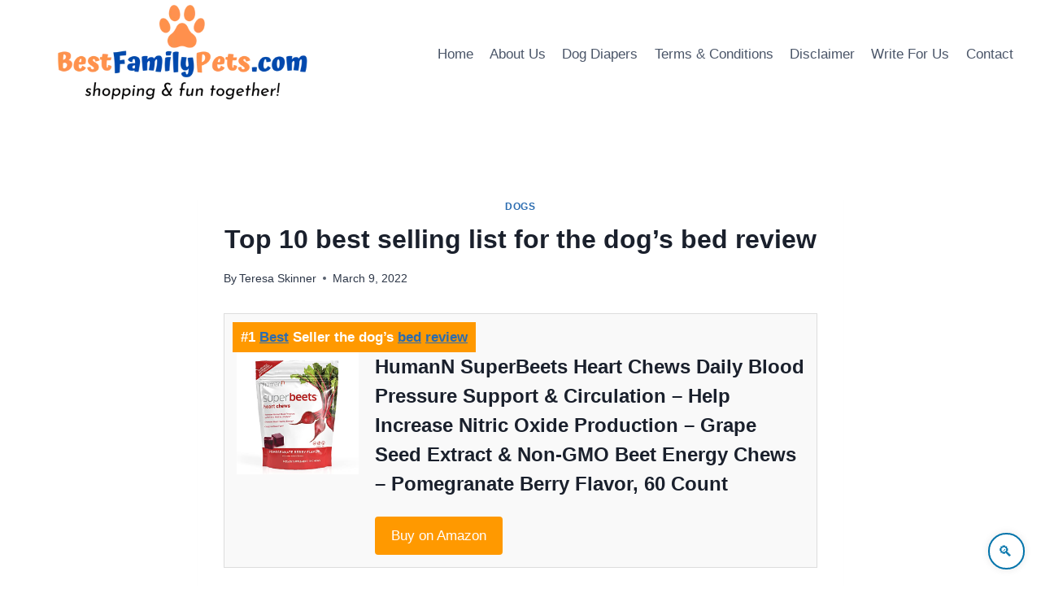

--- FILE ---
content_type: text/html; charset=UTF-8
request_url: https://bestfamilypets.com/top-10-best-selling-list-for-the-dogs-bed-review/
body_size: 27807
content:
<!doctype html>
<html lang="en-US" prefix="og: https://ogp.me/ns#" class="no-js" itemtype="https://schema.org/Blog" itemscope>
<head>
	<meta charset="UTF-8">
	<meta name="viewport" content="width=device-width, initial-scale=1, minimum-scale=1">
	<style>
  .leaderboard-banner {
    width: 100%;
    max-width: 728px;
    height: auto;
    background-color: #f9f9f9;
    display: flex;
    align-items: center;
    justify-content: space-between;
    padding: 20px;
    box-sizing: border-box;
    border-radius: 12px;
    border: 1px solid #ddd;
    box-shadow: 0 6px 18px rgba(0, 0, 0, 0.08);
    font-family: 'Segoe UI', Tahoma, Geneva, Verdana, sans-serif;
    flex-wrap: nowrap;
    flex-direction: row;
    gap: 20px;
    transition: box-shadow 0.3s ease, border-color 0.3s ease;
  }

  .leaderboard-left {
    display: flex;
    align-items: center;
    flex: 1;
    min-width: 200px;
    gap: 16px;
  }

  .leaderboard-left img {
    height: 60px;
    width: auto;
    max-height: 70px;
    border-radius: 8px;
    object-fit: contain;
  }

  .leaderboard-text h3 {
    margin: 0;
    font-size: 1.25rem;
    color: #222;
    font-weight: 600;
  }

  .leaderboard-text p {
    margin: 4px 0 0;
    font-size: 0.95rem;
    color: #666;
  }

  .leaderboard-button {
    padding: 10px 24px;
    border-radius: 8px;
    background: #232f3e;
    color: #fff;
    text-decoration: none;
    font-size: 0.95rem;
    font-weight: 500;
    display: inline-flex;
    align-items: center;
    border: 1px solid #1a242f;
    box-shadow: 0 2px 6px rgba(0,0,0,0.1);
    transition: background-color 0.3s ease, box-shadow 0.3s ease, transform 0.2s ease;
    white-space: nowrap;
  }

  .leaderboard-button:hover {
    background-color: #ff9900;
    color: #111;
    box-shadow: 0 6px 12px rgba(0, 0, 0, 0.15);
    transform: translateY(-1px);
  }

  @media (max-width: 768px) {
    .leaderboard-banner {
      flex-direction: column;
      text-align: center;
      padding: 20px;
      gap: 12px;
    }

    .leaderboard-left {
      flex-direction: column;
      align-items: center;
      gap: 12px;
    }

    .leaderboard-left img {
      margin: 0 auto;
      display: block;
    }

    .leaderboard-text {
      text-align: center;
    }

    .leaderboard-button {
      margin: 8px 0 0;
    }
  }
</style>
        
    <style>
  /* Content from critical.css */
</style>
<link rel="preload" href="/wp-content/themes/kadence/assets/css/global.min.css?ver=1.2.9" as="style" onload="this.rel='stylesheet'">
<link rel="preload" href="/wp-content/themes/kadence/assets/css/header.min.css?ver=1.2.9" as="style" onload="this.rel='stylesheet'">
<link rel="preload" href="/wp-content/themes/kadence/assets/css/content.min.css?ver=1.2.9" as="style" onload="this.rel='stylesheet'">
<script>
  (function(){var links=document.querySelectorAll('link[rel="preload"]');for(var i=0;i<links.length;i++){links[i].onload=function(){this.rel='stylesheet';};}})();
</script>
   
        
    <style>
/* Container */
.hero-container.site-container {
  max-width: 900px;
  margin: auto;
  background-color: #EDF2F7;
  padding: 2rem;
  
  
}

/* Header */
.entry-header {
  text-align: center;
  margin-bottom: 2rem;
}

.page-title.archive-title {
  font-size: 2.5rem;
  font-weight: 700;
  color: #1f2937;
  margin-bottom: 1rem;
}

/* Description Paragraphs */
.archive-description p {
  margin-bottom: 1.5rem;
  font-size: 1.1rem;
  color: #4b5563;
}

.archive-description strong {
  color: #111827;
}

/* Responsive Typography */
@media (max-width: 768px) {
  .page-title.archive-title {
    font-size: 2rem;
  }

  .archive-description p {
    font-size: 1rem;
  }

  .hero-container.site-container {
    padding: 1.5rem;
  }
}

@media (max-width: 480px) {
  .page-title.archive-title {
    font-size: 1.6rem;
  }

  .archive-description p {
    font-size: 0.95rem;
  }
}	
    </style>
   
        
    <style>
/* Reset default margins and paddings */
* {
    margin: 0;
    padding: 0;
    box-sizing: border-box;
}

/* Base styles for the query block */
.wp-block-query.is-layout-flow {
    padding: 20px;
    max-width: 1200px;
    margin: 0 auto;
}

/* Grid layout for post template */
.wp-block-post-template.is-layout-grid {
    display: grid;
    grid-template-columns: repeat(3, 1fr);
    gap: 20px;
    list-style: none;
}

/* Individual post item styles */
.wp-block-post {
    display: flex;
    flex-direction: column;
    background: #fff;
    border: 1px solid #e0e0e0;
    border-radius: 12px;
    overflow: hidden;
    transition: transform 0.3s ease, box-shadow 0.3s ease;
    height: 100%;
}

.wp-block-post:hover {
    transform: translateY(-5px);
    box-shadow: 0 6px 16px rgba(0, 0, 0, 0.1);
}

/* Featured image styles */
.wp-block-post-featured-image {
    position: relative;
    overflow: hidden;
    margin: 0;
    padding: 0;
    flex-shrink: 0;
}

.wp-block-post-featured-image a {
    display: block;
    width: 100%;
    height: 100%;
}

.wp-block-post-featured-image img {
    width: 100%;
    height: 200px;
    object-fit: cover;
    display: block;
    transition: transform 0.3s ease;
}

.wp-block-post-featured-image img:hover {
    transform: scale(1.05);
}

/* Modern title styles */
.wp-block-post-title {
    font-family: 'Inter', -apple-system, BlinkMacSystemFont, sans-serif;
    font-size: 1.2rem;
    line-height: 1.4;
    font-weight: 600;
    margin: 0;
    padding: 10px 15px;
    background: transparent;
    flex-grow: 1;
    text-align: left;
    transition: color 0.2s ease;
}

.wp-block-post-title a {
    text-decoration: none;
    color: #1a1a1a;
    display: block;
    position: relative;
    padding-bottom: 4px;
}

.wp-block-post-title a::after {
    content: '';
    position: absolute;
    width: 0;
    height: 2px;
    bottom: 0;
    left: 0;
    background-color: #0073aa;
    transition: width 0.3s ease;
}

.wp-block-post-title a:hover::after {
    width: 100%;
}

.wp-block-post-title a:hover {
    color: #0073aa;
}

.wp-block-post:hover .wp-block-post-title a {
    color: #0073aa;
}

/* Excerpt styles */
.wp-block-post-excerpt__excerpt {
    font-family: 'Inter', -apple-system, BlinkMacSystemFont, sans-serif;
    font-size: 0.95rem;
    line-height: 1.5;
    color: #555;
    margin: 0;
    padding: 0 15px 10px; /* Padding to match title, with bottom spacing */
    flex-grow: 0;
    text-align: left;
    transition: color 0.2s ease;
}

.wp-block-post-excerpt__excerpt p {
    margin: 0; /* Remove default paragraph margins */
}

.wp-block-post-excerpt__excerpt:hover {
    color: #333; /* Subtle color change on hover */
}

/* Ensure no gap between image, title, and excerpt */
.wp-block-post > *:not(:last-child) {
    margin-bottom: 0;
}

.wp-block-post-featured-image + .wp-block-post-title {
    padding-top: 0;
}

.wp-block-post-title + .wp-block-post-excerpt__excerpt {
    padding-top: 5px; /* Minimal padding to separate title and excerpt */
}

/* Responsive adjustments for tablets (max-width: 1024px) */
@media (max-width: 1024px) {
    .wp-block-post-template.is-layout-grid {
        grid-template-columns: repeat(2, 1fr);
        gap: 15px;
    }

    .wp-block-post-title {
        font-size: 1.1rem;
        padding: 8px 12px;
    }

    .wp-block-post-excerpt__excerpt {
        font-size: 0.9rem;
        padding: 0 12px 8px;
    }

    .wp-block-post-featured-image img {
        height: 180px;
    }
}

/* Responsive adjustments for mobile (max-width: 600px) */
@media (max-width: 600px) {
    .wp-block-post-template.is-layout-grid {
        grid-template-columns: 1fr;
        gap: 10px;
    }

    .wp-block-query.is-layout-flow {
        padding: 10px;
    }

    .wp-block-post-title {
        font-size: 1rem;
        padding: 6px 10px;
    }

    .wp-block-post-excerpt__excerpt {
        font-size: 0.85rem;
        padding: 0 10px 6px;
    }

    .wp-block-post-featured-image img {
        height: 160px;
    }
}

/* Ensure lazy-loaded images work smoothly */
.lazy-loaded {
    opacity: 1;
    transition: opacity 0.3s;
}

.lazy-hidden {
    opacity: 0;
}

/* Handle noscript images */
noscript img {
    width: 100%;
    height: auto;
    object-fit: cover;
}
    </style>
   
    <style>.custom-author-bio{margin:2rem auto;padding:2rem;background:#fff;border-radius:12px;box-shadow:0 4px 20px rgba(0,0,0,.08);transition:transform .3s ease,box-shadow .3s ease;max-width:800px;text-align:center}.custom-author-bio:hover{transform:translateY(-4px);box-shadow:0 6px 24px rgba(0,0,0,.12)}.author-name{margin:0 0 1.5rem;font-size:1.5rem;font-weight:600;color:#1a1a1a;line-height:1.4}.author-avatar-wrap{display:flex;justify-content:center;align-items:center;margin:0 auto 1.5rem;width:100%}.author-avatar{border-radius:50%;width:96px;height:96px;object-fit:cover;border:3px solid #fff;box-shadow:0 2px 8px rgba(0,0,0,.1)}.author-info{display:flex;flex-direction:column;gap:1.5rem}.author-description{font-size:.95rem;line-height:1.6;color:#4b5563;margin:0}.author-description p{margin:0 0 .5rem}.author-description a{color:#1e40af;text-decoration:underline}.author-description a:hover{color:#1e3a8a;text-decoration:underline}.author-buttons{display:flex;justify-content:center;gap:1rem;flex-wrap:wrap}.author-button{display:inline-block;padding:.75rem 1.5rem;border-radius:6px;font-size:.95rem;font-weight:500;text-decoration:none;transition:background-color .2s ease,color .2s ease}.see-full-bio{background-color:#1e40af;color:#fff}.see-full-bio:hover{background-color:#1e3a8a}.view-all-posts{background-color:#d1d5db;color:#1a1a1a}.view-all-posts:hover{background-color:#9ca3af}@media (max-width:640px){.custom-author-bio{padding:1.5rem}.author-buttons{flex-direction:column;gap:.75rem}.author-button{width:100%}}</style>
    
    <style>
/* Styling for the video container to ensure responsiveness */
.wp-block-video.aligncenter {
    display: flex;
    flex-direction: column;
    align-items: center;
    justify-content: center;
    width: 100%;
    max-width: 800px; /* Maximum width for larger screens */
    margin: 0 auto;
    padding: 20px;
    box-sizing: border-box;
}

/* Video element styling */
.wp-block-video video {
    width: 100%;
    height: auto;
    max-height: 70vh; /* Limit video height to 70% of viewport height */
    object-fit: contain; /* Ensure video scales properly without cropping */
    border-radius: 8px; /* Slight rounding for aesthetics */
    box-shadow: 0 4px 8px rgba(0, 0, 0, 0.1); /* Subtle shadow for depth */
}

/* Caption styling */
.wp-element-caption {
    font-size: 1rem;
    color: #333;
    text-align: center;
    margin-top: 10px;
    max-width: 90%; /* Prevent caption from being too wide on small screens */
    line-height: 1.4;
}

/* Responsive adjustments for smaller screens */
@media screen and (max-width: 768px) {
    .wp-block-video.aligncenter {
        padding: 15px;
    }

    .wp-element-caption {
        font-size: 0.9rem;
        max-width: 95%;
    }
}

/* Adjustments for very small screens (e.g., mobile phones) */
@media screen and (max-width: 480px) {
    .wp-block-video.aligncenter {
        padding: 10px;
    }

    .wp-block-video video {
        border-radius: 4px; /* Slightly smaller border radius for smaller screens */
    }

    .wp-element-caption {
        font-size: 0.85rem;
        margin-top: 8px;
    }
}
    </style>
   
        
    <style>
.wp-block-image {
  display: flex;
  justify-content: center;
  align-items: center;
  margin: 2rem auto;
  text-align: center;
  max-width: 100%;
}

.wp-block-image figure {
  margin: 0;
}

.wp-block-image img {
  max-width: 100%;
  height: auto;
  border-radius: 12px;
  box-shadow: 0 8px 20px rgba(0, 0, 0, 0.1);
  transition: transform 0.3s ease;
}

.wp-block-image img:hover {
  transform: scale(1.02);
}

.wp-block-image figcaption {
  margin-top: 0.5rem;
  font-size: 1rem;
  color: #444;
  font-style: italic;
}

.wp-block-image figcaption a {
  color: #2a7ae2;
  text-decoration: none;
}

.wp-block-image figcaption a:hover {
  text-decoration: underline;
}

    </style>
   
        <style>
.footer-widget-area-inner {
  display: flex;
  justify-content: center;
  align-items: center;
  text-align: center;
  flex-direction: column;
  padding: 30px 15px;
  background-color: #ffffff; /* Changed from #f9f9f9 for better contrast */
  font-family: 'Segoe UI', Tahoma, Geneva, Verdana, sans-serif;
  color: #1a1a1a; /* Darker text for stronger contrast */
}

.footer-html-inner {
  max-width: 800px;
  width: 100%;
}

.footer-html-inner p {
  margin: 10px 0;
  line-height: 1.6;
}

.footer-html-inner a {
  color: #0056b3; /* Slightly darker blue for accessibility */
  text-decoration: none;
  transition: color 0.3s ease;
}

.footer-html-inner a:hover {
  color: #003d80; /* Even darker hover color for strong contrast */
}

@media (max-width: 600px) {
  .footer-widget-area-inner {
    padding: 20px 10px;
  }

  .footer-html-inner {
    font-size: 14px;
  }
}
    </style>
    <style>
.wp-block-quote {
  background-color: #fff4e6;
  border: 2px solid #ffc078;
  border-left: 8px solid #ffa94d;
  border-radius: 12px;
  padding: 1.8rem 2rem;
  max-width: 800px;
  margin: 2rem auto;
  box-shadow: 0 6px 14px rgba(0, 0, 0, 0.06);
  position: relative;
  font-family: 'Segoe UI', Tahoma, Geneva, Verdana, sans-serif;
}

.wp-block-quote::after {
  content: "";
  position: absolute;
  bottom: -20px;
  left: 40px;
  width: 0;
  height: 0;
  border: 12px solid transparent;
  border-top-color: #fff4e6;
  border-bottom: 0;
  margin-left: -12px;
  margin-top: -1px;
}

.wp-block-quote p {
  margin: 0;
  font-size: 1.2rem;
  line-height: 1.7;
  color: #5f370e;
  font-weight: 500;
  text-align: left;
  font-style: normal;
}

@media (max-width: 600px) {
  .wp-block-quote {
    padding: 1.4rem;
  }

  .wp-block-quote p {
    font-size: 1rem;
  }

  .wp-block-quote::after {
    left: 20px;
  }
}
</style>

    <style>

        .amazon-data-box {
            border: 1px solid #ddd;
            padding: 15px;
            margin-bottom: 20px;
            position: relative;
            overflow: hidden;
        }
        .amazon-data-box.featured {
            background-color: #f9f9f9;
        }
        .ribbon {
            background-color: #ff9900;
            color: white;
            padding: 5px 10px;
            position: absolute;
            top: 10px;
            left: 10px;
            font-weight: bold;
        }
        .image-box {
            float: left;
            margin-right: 20px;
        }
        .image-box img {
            max-width: 150px;
            height: auto;
        }
        .content-box {
            overflow: hidden;
        }
        .content-box h3 {
            margin-top: 0;
        }
        .amazon-btn {
            display: inline-block;
            background-color: #ff9900;
            color: white;
            padding: 10px 20px;
            text-decoration: none;
            border-radius: 4px;
            margin-top: 10px;
        }
        .amazon-btn:hover {
            background-color: #e68a00;
        }
        .amazon-table-data-se {
            margin: 20px 0;
        }
        .amazon-table-data-se table {
            width: 100%;
            border-collapse: collapse;
        }
        .amazon-table-data-se th, .amazon-table-data-se td {
            border: 1px solid #ddd;
            padding: 10px;
            text-align: left;
        }
        .amazon-table-data-se th {
            background-color: #f2f2f2;
        }
        .amazon-table-data-se img {
            max-width: 100px;
            height: auto;
        }
        .clearfix::after {
            content: "";
            display: table;
            clear: both;
        }
    </style>

       
    <style>
/* Wrapper to make table horizontally scrollable on smaller screens */
.wp-block-table {
  overflow-x: auto;
  margin: 1em 0;
  border-radius: 12px; /* Slightly softer corners */
  box-shadow: 0 4px 20px rgba(0, 0, 0, 0.08);
  background: #fff; /* Clean white card background */
}

/* Base table styles */
.wp-block-table table {
  width: 100%;
  border-collapse: collapse;
  min-width: 800px; /* Ensures scrolling on small screens */
  font-family: 'Segoe UI', Tahoma, Geneva, Verdana, sans-serif;
  background-color: #fff;
}

/* Header styles – Accessible deep blue with high contrast */
.wp-block-table thead {
  background-color: #fff; /* Deep blue: ~8.6:1 contrast with white */  
}

.wp-block-table th {
  padding: 1.2em 1em; /* More breathing room */
  text-align: left;
  font-size: 1em; /* Larger for better readability */
  font-weight: 600; /* Semi-bold */
  white-space: nowrap;
  letter-spacing: 0.5px; /* Subtle polish */
}

/* Body cell styles */
.wp-block-table td {
  padding: 1.1em 1em;
  font-size: 0.94em;
  border-bottom: 1px solid #eee;
  color: #333;
}

/* Softer zebra striping */
.wp-block-table tbody tr:nth-child(even) {
  background-color: #f8fbff; /* Very light blue tint */
}

/* Enhanced hover effect */
.wp-block-table tbody tr:hover {
  background-color: #e3f2fd; /* Light blue highlight */
  transition: background 0.3s ease;
}

/* Custom scrollbar (WebKit browsers) */
.wp-block-table::-webkit-scrollbar {
  height: 10px;
}

.wp-block-table::-webkit-scrollbar-thumb {
  background-color: #90a4ae;
  border-radius: 6px;
}

.wp-block-table::-webkit-scrollbar-track {
  background: #f1f1f1;
  border-radius: 6px;
}
    </style>
  
    
<!-- Search Engine Optimization by Rank Math - https://rankmath.com/ -->
<title>Top 10 best selling list for the dog&#8217;s bed review</title>
<meta name="description" content="If you buy Dog Bed, it is important for you that you always choose the right and trustworthy seller at Amazon. As a result, if the the dog&#8217;s bed review"/>
<meta name="robots" content="follow, index, max-snippet:-1, max-video-preview:-1, max-image-preview:large"/>
<link rel="canonical" href="https://bestfamilypets.com/top-10-best-selling-list-for-the-dogs-bed-review/" />
<meta property="og:locale" content="en_US" />
<meta property="og:type" content="article" />
<meta property="og:title" content="Top 10 best selling list for the dog&#8217;s bed review" />
<meta property="og:description" content="If you buy Dog Bed, it is important for you that you always choose the right and trustworthy seller at Amazon. As a result, if the the dog&#8217;s bed review" />
<meta property="og:url" content="https://bestfamilypets.com/top-10-best-selling-list-for-the-dogs-bed-review/" />
<meta property="og:site_name" content="Best Family Pets" />
<meta property="article:section" content="Dogs" />
<meta property="og:image" content="https://bestfamilypets.com/wp-content/uploads/2022/10/BestFamilyPets.com-Logo.webp" />
<meta property="og:image:secure_url" content="https://bestfamilypets.com/wp-content/uploads/2022/10/BestFamilyPets.com-Logo.webp" />
<meta property="og:image:width" content="600" />
<meta property="og:image:height" content="200" />
<meta property="og:image:alt" content="Best Family Pets Logo" />
<meta property="og:image:type" content="image/webp" />
<meta name="twitter:card" content="summary_large_image" />
<meta name="twitter:title" content="Top 10 best selling list for the dog&#8217;s bed review" />
<meta name="twitter:description" content="If you buy Dog Bed, it is important for you that you always choose the right and trustworthy seller at Amazon. As a result, if the the dog&#8217;s bed review" />
<meta name="twitter:site" content="@bestfamilypets" />
<meta name="twitter:creator" content="@bestfamilypets" />
<meta name="twitter:image" content="https://bestfamilypets.com/wp-content/uploads/2022/10/BestFamilyPets.com-Logo.webp" />
<meta name="twitter:label1" content="Written by" />
<meta name="twitter:data1" content="Teresa Skinner" />
<meta name="twitter:label2" content="Time to read" />
<meta name="twitter:data2" content="9 minutes" />
<!-- /Rank Math WordPress SEO plugin -->

<link rel='dns-prefetch' href='//www.googletagmanager.com' />
<link rel="alternate" type="application/rss+xml" title="Best Family Pets &raquo; Feed" href="https://bestfamilypets.com/feed/" />
			<script>document.documentElement.classList.remove( 'no-js' );</script>
			<link rel="alternate" title="oEmbed (JSON)" type="application/json+oembed" href="https://bestfamilypets.com/wp-json/oembed/1.0/embed?url=https%3A%2F%2Fbestfamilypets.com%2Ftop-10-best-selling-list-for-the-dogs-bed-review%2F" />
<link rel="alternate" title="oEmbed (XML)" type="text/xml+oembed" href="https://bestfamilypets.com/wp-json/oembed/1.0/embed?url=https%3A%2F%2Fbestfamilypets.com%2Ftop-10-best-selling-list-for-the-dogs-bed-review%2F&#038;format=xml" />
<style id='wp-img-auto-sizes-contain-inline-css'>
img:is([sizes=auto i],[sizes^="auto," i]){contain-intrinsic-size:3000px 1500px}
/*# sourceURL=wp-img-auto-sizes-contain-inline-css */
</style>
<style id='wp-emoji-styles-inline-css'>

	img.wp-smiley, img.emoji {
		display: inline !important;
		border: none !important;
		box-shadow: none !important;
		height: 1em !important;
		width: 1em !important;
		margin: 0 0.07em !important;
		vertical-align: -0.1em !important;
		background: none !important;
		padding: 0 !important;
	}
/*# sourceURL=wp-emoji-styles-inline-css */
</style>
<style id='classic-theme-styles-inline-css'>
/*! This file is auto-generated */
.wp-block-button__link{color:#fff;background-color:#32373c;border-radius:9999px;box-shadow:none;text-decoration:none;padding:calc(.667em + 2px) calc(1.333em + 2px);font-size:1.125em}.wp-block-file__button{background:#32373c;color:#fff;text-decoration:none}
/*# sourceURL=/wp-includes/css/classic-themes.min.css */
</style>
<link rel='stylesheet' id='kadence-global-css' href='https://bestfamilypets.com/wp-content/themes/kadence/assets/css/global.min.css?ver=1726234998' media='all' />
<style id='kadence-global-inline-css'>
/* Kadence Base CSS */
:root{--global-palette1:#2B6CB0;--global-palette2:#215387;--global-palette3:#1A202C;--global-palette4:#2D3748;--global-palette5:#4A5568;--global-palette6:#718096;--global-palette7:#EDF2F7;--global-palette8:#F7FAFC;--global-palette9:#ffffff;--global-palette9rgb:255, 255, 255;--global-palette-highlight:var(--global-palette1);--global-palette-highlight-alt:var(--global-palette2);--global-palette-highlight-alt2:var(--global-palette9);--global-palette-btn-bg:var(--global-palette1);--global-palette-btn-bg-hover:var(--global-palette2);--global-palette-btn:var(--global-palette9);--global-palette-btn-hover:var(--global-palette9);--global-body-font-family:-apple-system,BlinkMacSystemFont,"Segoe UI",Roboto,Oxygen-Sans,Ubuntu,Cantarell,"Helvetica Neue",sans-serif, "Apple Color Emoji", "Segoe UI Emoji", "Segoe UI Symbol";--global-heading-font-family:inherit;--global-primary-nav-font-family:inherit;--global-fallback-font:sans-serif;--global-display-fallback-font:sans-serif;--global-content-width:1290px;--global-content-narrow-width:842px;--global-content-edge-padding:1.5rem;--global-content-boxed-padding:2rem;--global-calc-content-width:calc(1290px - var(--global-content-edge-padding) - var(--global-content-edge-padding) );--wp--style--global--content-size:var(--global-calc-content-width);}.wp-site-blocks{--global-vw:calc( 100vw - ( 0.5 * var(--scrollbar-offset)));}body{background:#ffffff;}body, input, select, optgroup, textarea{font-weight:400;font-size:17px;line-height:1.6;font-family:var(--global-body-font-family);color:var(--global-palette4);}.content-bg, body.content-style-unboxed .site{background:var(--global-palette9);}h1,h2,h3,h4,h5,h6{font-family:var(--global-heading-font-family);}h1{font-weight:700;font-size:32px;line-height:1.5;color:var(--global-palette3);}h2{font-weight:700;font-size:28px;line-height:1.5;color:var(--global-palette3);}h3{font-weight:700;font-size:24px;line-height:1.5;color:var(--global-palette3);}h4{font-weight:700;font-size:22px;line-height:1.5;color:var(--global-palette4);}h5{font-weight:700;font-size:20px;line-height:1.5;color:var(--global-palette4);}h6{font-weight:700;font-size:18px;line-height:1.5;color:var(--global-palette5);}.entry-hero .kadence-breadcrumbs{max-width:1290px;}.site-container, .site-header-row-layout-contained, .site-footer-row-layout-contained, .entry-hero-layout-contained, .comments-area, .alignfull > .wp-block-cover__inner-container, .alignwide > .wp-block-cover__inner-container{max-width:var(--global-content-width);}.content-width-narrow .content-container.site-container, .content-width-narrow .hero-container.site-container{max-width:var(--global-content-narrow-width);}@media all and (min-width: 1520px){.wp-site-blocks .content-container  .alignwide{margin-left:-115px;margin-right:-115px;width:unset;max-width:unset;}}@media all and (min-width: 1102px){.content-width-narrow .wp-site-blocks .content-container .alignwide{margin-left:-130px;margin-right:-130px;width:unset;max-width:unset;}}.content-style-boxed .wp-site-blocks .entry-content .alignwide{margin-left:calc( -1 * var( --global-content-boxed-padding ) );margin-right:calc( -1 * var( --global-content-boxed-padding ) );}.content-area{margin-top:5rem;margin-bottom:5rem;}@media all and (max-width: 1024px){.content-area{margin-top:3rem;margin-bottom:3rem;}}@media all and (max-width: 767px){.content-area{margin-top:2rem;margin-bottom:2rem;}}@media all and (max-width: 1024px){:root{--global-content-boxed-padding:2rem;}}@media all and (max-width: 767px){:root{--global-content-boxed-padding:1.5rem;}}.entry-content-wrap{padding:2rem;}@media all and (max-width: 1024px){.entry-content-wrap{padding:2rem;}}@media all and (max-width: 767px){.entry-content-wrap{padding:1.5rem;}}.entry.single-entry{box-shadow:0px 15px 15px -10px rgba(0,0,0,0.05);}.entry.loop-entry{box-shadow:0px 15px 15px -10px rgba(0,0,0,0.05);}.loop-entry .entry-content-wrap{padding:2rem;}@media all and (max-width: 1024px){.loop-entry .entry-content-wrap{padding:2rem;}}@media all and (max-width: 767px){.loop-entry .entry-content-wrap{padding:1.5rem;}}button, .button, .wp-block-button__link, input[type="button"], input[type="reset"], input[type="submit"], .fl-button, .elementor-button-wrapper .elementor-button{box-shadow:0px 0px 0px -7px rgba(0,0,0,0);}button:hover, button:focus, button:active, .button:hover, .button:focus, .button:active, .wp-block-button__link:hover, .wp-block-button__link:focus, .wp-block-button__link:active, input[type="button"]:hover, input[type="button"]:focus, input[type="button"]:active, input[type="reset"]:hover, input[type="reset"]:focus, input[type="reset"]:active, input[type="submit"]:hover, input[type="submit"]:focus, input[type="submit"]:active, .elementor-button-wrapper .elementor-button:hover, .elementor-button-wrapper .elementor-button:focus, .elementor-button-wrapper .elementor-button:active{box-shadow:0px 15px 25px -7px rgba(0,0,0,0.1);}.kb-button.kb-btn-global-outline.kb-btn-global-inherit{padding-top:calc(px - 2px);padding-right:calc(px - 2px);padding-bottom:calc(px - 2px);padding-left:calc(px - 2px);}@media all and (min-width: 1025px){.transparent-header .entry-hero .entry-hero-container-inner{padding-top:80px;}}@media all and (max-width: 1024px){.mobile-transparent-header .entry-hero .entry-hero-container-inner{padding-top:80px;}}@media all and (max-width: 767px){.mobile-transparent-header .entry-hero .entry-hero-container-inner{padding-top:80px;}}.entry-author-style-center{padding-top:var(--global-md-spacing);border-top:1px solid var(--global-gray-500);}.entry-author-style-center .entry-author-avatar, .entry-meta .author-avatar{display:none;}.entry-author-style-normal .entry-author-profile{padding-left:0px;}#comments .comment-meta{margin-left:0px;}.entry-hero.post-hero-section .entry-header{min-height:200px;}
/* Kadence Header CSS */
@media all and (max-width: 1024px){.mobile-transparent-header #masthead{position:absolute;left:0px;right:0px;z-index:100;}.kadence-scrollbar-fixer.mobile-transparent-header #masthead{right:var(--scrollbar-offset,0);}.mobile-transparent-header #masthead, .mobile-transparent-header .site-top-header-wrap .site-header-row-container-inner, .mobile-transparent-header .site-main-header-wrap .site-header-row-container-inner, .mobile-transparent-header .site-bottom-header-wrap .site-header-row-container-inner{background:transparent;}.site-header-row-tablet-layout-fullwidth, .site-header-row-tablet-layout-standard{padding:0px;}}@media all and (min-width: 1025px){.transparent-header #masthead{position:absolute;left:0px;right:0px;z-index:100;}.transparent-header.kadence-scrollbar-fixer #masthead{right:var(--scrollbar-offset,0);}.transparent-header #masthead, .transparent-header .site-top-header-wrap .site-header-row-container-inner, .transparent-header .site-main-header-wrap .site-header-row-container-inner, .transparent-header .site-bottom-header-wrap .site-header-row-container-inner{background:transparent;}}.site-branding a.brand img{max-width:400px;}.site-branding a.brand img.svg-logo-image{width:400px;}@media all and (max-width: 767px){.site-branding a.brand img{max-width:200px;}.site-branding a.brand img.svg-logo-image{width:200px;}}.site-branding{padding:0px 0px 0px 0px;}#masthead, #masthead .kadence-sticky-header.item-is-fixed:not(.item-at-start):not(.site-header-row-container):not(.site-main-header-wrap), #masthead .kadence-sticky-header.item-is-fixed:not(.item-at-start) > .site-header-row-container-inner{background:#ffffff;}.site-main-header-inner-wrap{min-height:80px;}.header-navigation[class*="header-navigation-style-underline"] .header-menu-container.primary-menu-container>ul>li>a:after{width:calc( 100% - 1.2em);}.main-navigation .primary-menu-container > ul > li.menu-item > a{padding-left:calc(1.2em / 2);padding-right:calc(1.2em / 2);padding-top:0.6em;padding-bottom:0.6em;color:var(--global-palette5);}.main-navigation .primary-menu-container > ul > li.menu-item .dropdown-nav-special-toggle{right:calc(1.2em / 2);}.main-navigation .primary-menu-container > ul > li.menu-item > a:hover{color:var(--global-palette-highlight);}.main-navigation .primary-menu-container > ul > li.menu-item.current-menu-item > a{color:var(--global-palette3);}.header-navigation .header-menu-container ul ul.sub-menu, .header-navigation .header-menu-container ul ul.submenu{background:var(--global-palette3);box-shadow:0px 2px 13px 0px rgba(0,0,0,0.1);}.header-navigation .header-menu-container ul ul li.menu-item, .header-menu-container ul.menu > li.kadence-menu-mega-enabled > ul > li.menu-item > a{border-bottom:1px solid rgba(255,255,255,0.1);}.header-navigation .header-menu-container ul ul li.menu-item > a{width:200px;padding-top:1em;padding-bottom:1em;color:var(--global-palette8);font-size:12px;}.header-navigation .header-menu-container ul ul li.menu-item > a:hover{color:var(--global-palette9);background:var(--global-palette4);}.header-navigation .header-menu-container ul ul li.menu-item.current-menu-item > a{color:var(--global-palette9);background:var(--global-palette4);}.mobile-toggle-open-container .menu-toggle-open, .mobile-toggle-open-container .menu-toggle-open:focus{color:var(--global-palette5);padding:0.4em 0.6em 0.4em 0.6em;font-size:14px;}.mobile-toggle-open-container .menu-toggle-open.menu-toggle-style-bordered{border:1px solid currentColor;}.mobile-toggle-open-container .menu-toggle-open .menu-toggle-icon{font-size:20px;}.mobile-toggle-open-container .menu-toggle-open:hover, .mobile-toggle-open-container .menu-toggle-open:focus-visible{color:var(--global-palette-highlight);}.mobile-navigation ul li{font-size:14px;}.mobile-navigation ul li a{padding-top:1em;padding-bottom:1em;}.mobile-navigation ul li > a, .mobile-navigation ul li.menu-item-has-children > .drawer-nav-drop-wrap{color:var(--global-palette8);}.mobile-navigation ul li.current-menu-item > a, .mobile-navigation ul li.current-menu-item.menu-item-has-children > .drawer-nav-drop-wrap{color:var(--global-palette-highlight);}.mobile-navigation ul li.menu-item-has-children .drawer-nav-drop-wrap, .mobile-navigation ul li:not(.menu-item-has-children) a{border-bottom:1px solid rgba(255,255,255,0.1);}.mobile-navigation:not(.drawer-navigation-parent-toggle-true) ul li.menu-item-has-children .drawer-nav-drop-wrap button{border-left:1px solid rgba(255,255,255,0.1);}#mobile-drawer .drawer-header .drawer-toggle{padding:0.6em 0.15em 0.6em 0.15em;font-size:24px;}
/* Kadence Footer CSS */
.site-bottom-footer-inner-wrap{padding-top:30px;padding-bottom:30px;grid-column-gap:30px;}.site-bottom-footer-inner-wrap .widget{margin-bottom:30px;}.site-bottom-footer-inner-wrap .site-footer-section:not(:last-child):after{right:calc(-30px / 2);}
/*# sourceURL=kadence-global-inline-css */
</style>
<link rel='stylesheet' id='kadence-header-css' href='https://bestfamilypets.com/wp-content/themes/kadence/assets/css/header.min.css?ver=1726234998' media='all' />
<link rel='stylesheet' id='kadence-content-css' href='https://bestfamilypets.com/wp-content/themes/kadence/assets/css/content.min.css?ver=1726234998' media='all' />
<link rel='stylesheet' id='jquery-lazyloadxt-spinner-css-css' href='//bestfamilypets.com/wp-content/plugins/a3-lazy-load/assets/css/jquery.lazyloadxt.spinner.css?ver=6.9' media='all' />
<link rel='stylesheet' id='a3a3_lazy_load-css' href='//bestfamilypets.com/wp-content/uploads/sass/a3_lazy_load.min.css?ver=1745218440' media='all' />
<script src="https://bestfamilypets.com/wp-includes/js/jquery/jquery.min.js?ver=3.7.1" id="jquery-core-js"></script>
<script src="https://bestfamilypets.com/wp-includes/js/jquery/jquery-migrate.min.js?ver=3.4.1" id="jquery-migrate-js"></script>

<!-- Google tag (gtag.js) snippet added by Site Kit -->
<!-- Google Analytics snippet added by Site Kit -->
<script id="google_gtagjs-js" async data-type="lazy" data-src="https://www.googletagmanager.com/gtag/js?id=GT-KTTMF8T"></script>
<script id="google_gtagjs-js-after" data-type="lazy" data-src="[data-uri]"></script>
<link rel="https://api.w.org/" href="https://bestfamilypets.com/wp-json/" /><link rel="alternate" title="JSON" type="application/json" href="https://bestfamilypets.com/wp-json/wp/v2/posts/87398" /><link rel="EditURI" type="application/rsd+xml" title="RSD" href="https://bestfamilypets.com/xmlrpc.php?rsd" />
<meta name="generator" content="WordPress 6.9" />
<link rel='shortlink' href='https://bestfamilypets.com/?p=87398' />
<meta name="generator" content="Site Kit by Google 1.171.0" />    <style>
        /* Styles only applied for desktop (min-width: 1024px) */
        @media (min-width: 1024px) {
            .category-listing-wrapper {
                max-width: 1200px;
                margin: 0 auto;
                padding: 40px 20px;
                text-align: center;
            }

            .category-listing-title {
                font-size: 2rem;
                font-weight: 600;
                color: #1a1a1a;
                margin-bottom: 30px;
                text-transform: uppercase;
                letter-spacing: 1px;
            }

            .category-listing {
                display: flex;
                flex-wrap: wrap;
                gap: 20px;
                justify-content: center;
                list-style: none;
                padding: 0;
            }

            .category-item {
                flex: 1 1 calc(25% - 20px);
                min-width: 200px;
                background: #ffffff;
                border: 1px solid #e0e0e0;
                border-radius: 8px;
                transition: transform 0.3s ease, box-shadow 0.3s ease;
            }

            .category-item:hover {
                transform: translateY(-5px);
                box-shadow: 0 4px 12px rgba(0, 0, 0, 0.1);
            }

            .category-link {
                display: block;
                padding: 20px;
                font-size: 1.1rem;
                font-weight: 500;
                color: #333;
                text-decoration: none;
                text-align: center;
            }

            .category-count {
                font-size: 0.9rem;
                color: #666;
                margin-left: 5px;
            }

            .category-link:hover {
                color: #0073aa;
            }
        }

        /* Hide category listing on non-desktop devices */
        @media (max-width: 1023px) {
            .category-listing-wrapper {
                display: none;
            }
        }
    </style>
    <script type="application/ld+json">{"@context":"https://schema.org","@type":"BreadcrumbList","itemListElement":[{"@type":"ListItem","position":1,"name":"Best Family Pets","item":"https://bestfamilypets.com/"},{"@type":"ListItem","position":2,"name":"Dogs","item":"https://bestfamilypets.com/category/dogs/"},{"@type":"ListItem","position":3,"name":"Top 10 best selling list for the dog&#8217;s bed review","item":"https://bestfamilypets.com/top-10-best-selling-list-for-the-dogs-bed-review/"}],"name":"Breadcrumbs"}</script><script type="application/ld+json">{"@context":"https://schema.org","@graph":[{"@type":"Organization","@id":"https://bestfamilypets.com#organization","name":"Best Family Pets","url":"https://bestfamilypets.com","address":{"@type":"PostalAddress","streetAddress":"1948 Smith Street","addressLocality":"Westborough","addressRegion":"MA","postalCode":"01581","addressCountry":"US"},"contactPoint":{"@type":"ContactPoint","contactType":"customer support","email":"info@bestfamilypets.com","telephone":"+1-857-547-8597"},"sameAs":["https://facebook.com/bestfamilypets","https://twitter.com/bestfamilypets","https://linkedin.com/company/bestfamilypets","https://instagram.com/bestfamilypets"]},{"@type":"WebSite","@id":"https://bestfamilypets.com#website","name":"Best Family Pets","url":"https://bestfamilypets.com","description":"All about pets and animals.","publisher":{"@id":"https://bestfamilypets.com#organization"},"potentialAction":{"@type":"SearchAction","target":{"@type":"EntryPoint","urlTemplate":"https://bestfamilypets.com?s={search_term_string}"},"query-input":"required name=search_term_string"}},{"@type":"WebPage","@id":"https://bestfamilypets.com/top-10-best-selling-list-for-the-dogs-bed-review/#webpage","url":"https://bestfamilypets.com/top-10-best-selling-list-for-the-dogs-bed-review/","name":"Top 10 best selling list for the dog&#8217;s bed review","description":"All about pets and animals.","inLanguage":"en-US","isPartOf":{"@id":"https://bestfamilypets.com#website"},"publisher":{"@id":"https://bestfamilypets.com#organization"}},{"@type":"Article","@id":"https://bestfamilypets.com/top-10-best-selling-list-for-the-dogs-bed-review/#article","headline":"Top 10 best selling list for the dog&#8217;s bed review","url":"https://bestfamilypets.com/top-10-best-selling-list-for-the-dogs-bed-review/","datePublished":"2022-03-09T09:40:17+00:00","dateModified":"2022-03-09T09:40:17+00:00","description":"#1 Best Seller the dog&#8217;s bed review HumanN SuperBeets Heart Chews Daily Blood Pressure Support &amp; Circulation – Help Increase Nitric Oxide Production &#8211; Grape Seed Extract &amp; Non-GMO Beet Energy Chews &#8211; Pomegranate Berry Flavor, 60 Count Buy on Amazon Top 10 Best Selling List for the dog&#8217;s bed review HumanN SuperBeets Heart Chews...","inLanguage":"en-US","wordCount":1795,"keywords":"","commentCount":0,"author":{"@type":"Person","name":"Teresa Skinner","url":"https://bestfamilypets.com/author/teresaskinner/"},"publisher":{"@id":"https://bestfamilypets.com#organization"},"isPartOf":{"@id":"https://bestfamilypets.com/top-10-best-selling-list-for-the-dogs-bed-review/#webpage"},"mainEntityOfPage":{"@id":"https://bestfamilypets.com/top-10-best-selling-list-for-the-dogs-bed-review/#webpage"},"image":{"@type":"ImageObject","url":"https://bestfamilypets.com/wp-content/uploads/2025/07/BestFamilyPets-Pet-Companions-Collage.webp","width":1200,"height":800}}]}</script>
<link rel="icon" href="https://bestfamilypets.com/wp-content/uploads/2022/10/cropped-cropped-best-family-pets-icon-1-32x32.webp" sizes="32x32" />
<link rel="icon" href="https://bestfamilypets.com/wp-content/uploads/2022/10/cropped-cropped-best-family-pets-icon-1-192x192.webp" sizes="192x192" />
<link rel="apple-touch-icon" href="https://bestfamilypets.com/wp-content/uploads/2022/10/cropped-cropped-best-family-pets-icon-1-180x180.webp" />
<meta name="msapplication-TileImage" content="https://bestfamilypets.com/wp-content/uploads/2022/10/cropped-cropped-best-family-pets-icon-1-270x270.webp" />
		<style id="wp-custom-css">
			.amz-row {
    display: flex;
    flex-wrap: wrap;
    justify-content: space-between;
    gap: 20px;
    max-width: 1200px;
    margin: 0 auto;
    padding: 20px;
}

.amz-pros-column, .amz-cons-column {
    flex: 1 1 45%;
    padding: 20px;
    border-radius: 12px;
    box-shadow: 0 4px 12px rgba(0, 0, 0, 0.05);
    background-clip: padding-box;
    transition: transform 0.2s ease;
}

.amz-pros-column {
    background-color: #e6f9ec; /* Softer green */
}

.amz-cons-column {
    background-color: #fff0f0; /* Softer red */
}

.amz-pros-column:hover, .amz-cons-column:hover {
    transform: translateY(-3px);
}

.amz-pros-list, .amz-cons-list {
    list-style: none;
    padding: 0;
    margin: 0 auto; /* Center the ul within the column */
    max-width: 80%; /* Optional: Limit the width for better centering */
    text-align: center; /* Center the li items */
}

.amz-pros-item, .amz-cons-item {
    position: relative;
    padding-left: 36px;
    margin-bottom: 12px;
    font-size: 1rem;
    color: #333;
    line-height: 1.5;
    display: inline-block; /* Allow centering while respecting padding */
    text-align: left; /* Keep text within li left-aligned */
}

.amz-pros-item::before,
.amz-cons-item::before {
    position: absolute;
    left: 0;
    top: 0;
    font-size: 1.2em;
    font-family: "Segoe UI Emoji", "Noto Color Emoji", sans-serif;
}

.amz-pros-item::before {
    content: "\1F44D"; /* Unicode for thumbs up emoji &#x1f44d; */
}

.amz-cons-item::before {
    content: "\1F44E"; /* Unicode for thumbs down emoji &#x1f44e; */
}

/* Responsive design */
@media (max-width: 768px) {
    .amz-row {
        flex-direction: column;
    }

    .amz-pros-column, .amz-cons-column {
        flex: 1 1 100%;
        width: 100%;
    }

    .amz-pros-list, .amz-cons-list {
        max-width: 100%; /* Adjust for smaller screens */
    }
}

.amz-pros-cons-title {
  font-size: 1.5rem; /* Slightly larger, but still clean */
  font-weight: 500; /* Semi-bold for emphasis */
  color: #333; /* Dark gray for readability */
  margin-bottom: 0.75rem; /* Good spacing below */
  letter-spacing: 0.05em; /* Subtle spacing for a modern feel */
}

.amz-product-title {
	padding-bottom: 20px;
  font-size: 1.5rem; /* Good readability */
  font-weight: 500; /* Semi-bold for emphasis */
  color: #333; /* Dark gray for clarity */
  text-align: center; /* Center the text */
  margin-bottom: 1rem; /* Space below the title */
  line-height: 1.4; /* Improved readability for longer titles */
}

#amzproduct {
  max-width: auto;
  margin: 20px auto;
  padding: 20px;
  background: #ffffff;
  border: 2px solid #00bfa6;
  border-radius: 20px;
  box-shadow: 0 10px 20px rgba(0, 0, 0, 0.1);
  transition: all 0.3s ease;
  font-family: 'Segoe UI', Tahoma, Geneva, Verdana, sans-serif;
}

#amzproduct:hover {
  transform: translateY(-5px);
  box-shadow: 0 15px 25px rgba(0, 191, 166, 0.3);
  border-color: #009e8e;
}

.product-img {
	padding: 10px 10px;
  display: block;
  margin: 0 auto;
  max-width: 100%;
  height: auto;
  border-radius: 12px;
  box-shadow: 0 6px 15px rgba(0, 0, 0, 0.1);
  transition: transform 0.3s ease;
}

.product-img:hover {
  transform: scale(1.03);
}

.amz-product-button {
  text-align: center;
  margin-top: 20px;
}

.buy-button {
  display: inline-block;
  background-color: #b35900; /* High contrast background */
  color: #ffffff;
  padding: 12px 24px;
  font-size: 16px;
  font-weight: 600;
  border-radius: 30px;
  text-decoration: none;
  box-shadow: 0 4px 10px rgba(179, 89, 0, 0.2);
  transition: background-color 0.3s ease, box-shadow 0.3s ease;
}

.buy-button:hover {
  background-color: #cc6600; /* Slightly lighter hover color */
  box-shadow: 0 6px 16px rgba(179, 89, 0, 0.4);
  color: #ffffff;
}






		</style>
		<style id='global-styles-inline-css'>
:root{--wp--preset--aspect-ratio--square: 1;--wp--preset--aspect-ratio--4-3: 4/3;--wp--preset--aspect-ratio--3-4: 3/4;--wp--preset--aspect-ratio--3-2: 3/2;--wp--preset--aspect-ratio--2-3: 2/3;--wp--preset--aspect-ratio--16-9: 16/9;--wp--preset--aspect-ratio--9-16: 9/16;--wp--preset--color--black: #000000;--wp--preset--color--cyan-bluish-gray: #abb8c3;--wp--preset--color--white: #ffffff;--wp--preset--color--pale-pink: #f78da7;--wp--preset--color--vivid-red: #cf2e2e;--wp--preset--color--luminous-vivid-orange: #ff6900;--wp--preset--color--luminous-vivid-amber: #fcb900;--wp--preset--color--light-green-cyan: #7bdcb5;--wp--preset--color--vivid-green-cyan: #00d084;--wp--preset--color--pale-cyan-blue: #8ed1fc;--wp--preset--color--vivid-cyan-blue: #0693e3;--wp--preset--color--vivid-purple: #9b51e0;--wp--preset--color--theme-palette-1: var(--global-palette1);--wp--preset--color--theme-palette-2: var(--global-palette2);--wp--preset--color--theme-palette-3: var(--global-palette3);--wp--preset--color--theme-palette-4: var(--global-palette4);--wp--preset--color--theme-palette-5: var(--global-palette5);--wp--preset--color--theme-palette-6: var(--global-palette6);--wp--preset--color--theme-palette-7: var(--global-palette7);--wp--preset--color--theme-palette-8: var(--global-palette8);--wp--preset--color--theme-palette-9: var(--global-palette9);--wp--preset--gradient--vivid-cyan-blue-to-vivid-purple: linear-gradient(135deg,rgb(6,147,227) 0%,rgb(155,81,224) 100%);--wp--preset--gradient--light-green-cyan-to-vivid-green-cyan: linear-gradient(135deg,rgb(122,220,180) 0%,rgb(0,208,130) 100%);--wp--preset--gradient--luminous-vivid-amber-to-luminous-vivid-orange: linear-gradient(135deg,rgb(252,185,0) 0%,rgb(255,105,0) 100%);--wp--preset--gradient--luminous-vivid-orange-to-vivid-red: linear-gradient(135deg,rgb(255,105,0) 0%,rgb(207,46,46) 100%);--wp--preset--gradient--very-light-gray-to-cyan-bluish-gray: linear-gradient(135deg,rgb(238,238,238) 0%,rgb(169,184,195) 100%);--wp--preset--gradient--cool-to-warm-spectrum: linear-gradient(135deg,rgb(74,234,220) 0%,rgb(151,120,209) 20%,rgb(207,42,186) 40%,rgb(238,44,130) 60%,rgb(251,105,98) 80%,rgb(254,248,76) 100%);--wp--preset--gradient--blush-light-purple: linear-gradient(135deg,rgb(255,206,236) 0%,rgb(152,150,240) 100%);--wp--preset--gradient--blush-bordeaux: linear-gradient(135deg,rgb(254,205,165) 0%,rgb(254,45,45) 50%,rgb(107,0,62) 100%);--wp--preset--gradient--luminous-dusk: linear-gradient(135deg,rgb(255,203,112) 0%,rgb(199,81,192) 50%,rgb(65,88,208) 100%);--wp--preset--gradient--pale-ocean: linear-gradient(135deg,rgb(255,245,203) 0%,rgb(182,227,212) 50%,rgb(51,167,181) 100%);--wp--preset--gradient--electric-grass: linear-gradient(135deg,rgb(202,248,128) 0%,rgb(113,206,126) 100%);--wp--preset--gradient--midnight: linear-gradient(135deg,rgb(2,3,129) 0%,rgb(40,116,252) 100%);--wp--preset--font-size--small: var(--global-font-size-small);--wp--preset--font-size--medium: var(--global-font-size-medium);--wp--preset--font-size--large: var(--global-font-size-large);--wp--preset--font-size--x-large: 42px;--wp--preset--font-size--larger: var(--global-font-size-larger);--wp--preset--font-size--xxlarge: var(--global-font-size-xxlarge);--wp--preset--spacing--20: 0.44rem;--wp--preset--spacing--30: 0.67rem;--wp--preset--spacing--40: 1rem;--wp--preset--spacing--50: 1.5rem;--wp--preset--spacing--60: 2.25rem;--wp--preset--spacing--70: 3.38rem;--wp--preset--spacing--80: 5.06rem;--wp--preset--shadow--natural: 6px 6px 9px rgba(0, 0, 0, 0.2);--wp--preset--shadow--deep: 12px 12px 50px rgba(0, 0, 0, 0.4);--wp--preset--shadow--sharp: 6px 6px 0px rgba(0, 0, 0, 0.2);--wp--preset--shadow--outlined: 6px 6px 0px -3px rgb(255, 255, 255), 6px 6px rgb(0, 0, 0);--wp--preset--shadow--crisp: 6px 6px 0px rgb(0, 0, 0);}:where(.is-layout-flex){gap: 0.5em;}:where(.is-layout-grid){gap: 0.5em;}body .is-layout-flex{display: flex;}.is-layout-flex{flex-wrap: wrap;align-items: center;}.is-layout-flex > :is(*, div){margin: 0;}body .is-layout-grid{display: grid;}.is-layout-grid > :is(*, div){margin: 0;}:where(.wp-block-columns.is-layout-flex){gap: 2em;}:where(.wp-block-columns.is-layout-grid){gap: 2em;}:where(.wp-block-post-template.is-layout-flex){gap: 1.25em;}:where(.wp-block-post-template.is-layout-grid){gap: 1.25em;}.has-black-color{color: var(--wp--preset--color--black) !important;}.has-cyan-bluish-gray-color{color: var(--wp--preset--color--cyan-bluish-gray) !important;}.has-white-color{color: var(--wp--preset--color--white) !important;}.has-pale-pink-color{color: var(--wp--preset--color--pale-pink) !important;}.has-vivid-red-color{color: var(--wp--preset--color--vivid-red) !important;}.has-luminous-vivid-orange-color{color: var(--wp--preset--color--luminous-vivid-orange) !important;}.has-luminous-vivid-amber-color{color: var(--wp--preset--color--luminous-vivid-amber) !important;}.has-light-green-cyan-color{color: var(--wp--preset--color--light-green-cyan) !important;}.has-vivid-green-cyan-color{color: var(--wp--preset--color--vivid-green-cyan) !important;}.has-pale-cyan-blue-color{color: var(--wp--preset--color--pale-cyan-blue) !important;}.has-vivid-cyan-blue-color{color: var(--wp--preset--color--vivid-cyan-blue) !important;}.has-vivid-purple-color{color: var(--wp--preset--color--vivid-purple) !important;}.has-black-background-color{background-color: var(--wp--preset--color--black) !important;}.has-cyan-bluish-gray-background-color{background-color: var(--wp--preset--color--cyan-bluish-gray) !important;}.has-white-background-color{background-color: var(--wp--preset--color--white) !important;}.has-pale-pink-background-color{background-color: var(--wp--preset--color--pale-pink) !important;}.has-vivid-red-background-color{background-color: var(--wp--preset--color--vivid-red) !important;}.has-luminous-vivid-orange-background-color{background-color: var(--wp--preset--color--luminous-vivid-orange) !important;}.has-luminous-vivid-amber-background-color{background-color: var(--wp--preset--color--luminous-vivid-amber) !important;}.has-light-green-cyan-background-color{background-color: var(--wp--preset--color--light-green-cyan) !important;}.has-vivid-green-cyan-background-color{background-color: var(--wp--preset--color--vivid-green-cyan) !important;}.has-pale-cyan-blue-background-color{background-color: var(--wp--preset--color--pale-cyan-blue) !important;}.has-vivid-cyan-blue-background-color{background-color: var(--wp--preset--color--vivid-cyan-blue) !important;}.has-vivid-purple-background-color{background-color: var(--wp--preset--color--vivid-purple) !important;}.has-black-border-color{border-color: var(--wp--preset--color--black) !important;}.has-cyan-bluish-gray-border-color{border-color: var(--wp--preset--color--cyan-bluish-gray) !important;}.has-white-border-color{border-color: var(--wp--preset--color--white) !important;}.has-pale-pink-border-color{border-color: var(--wp--preset--color--pale-pink) !important;}.has-vivid-red-border-color{border-color: var(--wp--preset--color--vivid-red) !important;}.has-luminous-vivid-orange-border-color{border-color: var(--wp--preset--color--luminous-vivid-orange) !important;}.has-luminous-vivid-amber-border-color{border-color: var(--wp--preset--color--luminous-vivid-amber) !important;}.has-light-green-cyan-border-color{border-color: var(--wp--preset--color--light-green-cyan) !important;}.has-vivid-green-cyan-border-color{border-color: var(--wp--preset--color--vivid-green-cyan) !important;}.has-pale-cyan-blue-border-color{border-color: var(--wp--preset--color--pale-cyan-blue) !important;}.has-vivid-cyan-blue-border-color{border-color: var(--wp--preset--color--vivid-cyan-blue) !important;}.has-vivid-purple-border-color{border-color: var(--wp--preset--color--vivid-purple) !important;}.has-vivid-cyan-blue-to-vivid-purple-gradient-background{background: var(--wp--preset--gradient--vivid-cyan-blue-to-vivid-purple) !important;}.has-light-green-cyan-to-vivid-green-cyan-gradient-background{background: var(--wp--preset--gradient--light-green-cyan-to-vivid-green-cyan) !important;}.has-luminous-vivid-amber-to-luminous-vivid-orange-gradient-background{background: var(--wp--preset--gradient--luminous-vivid-amber-to-luminous-vivid-orange) !important;}.has-luminous-vivid-orange-to-vivid-red-gradient-background{background: var(--wp--preset--gradient--luminous-vivid-orange-to-vivid-red) !important;}.has-very-light-gray-to-cyan-bluish-gray-gradient-background{background: var(--wp--preset--gradient--very-light-gray-to-cyan-bluish-gray) !important;}.has-cool-to-warm-spectrum-gradient-background{background: var(--wp--preset--gradient--cool-to-warm-spectrum) !important;}.has-blush-light-purple-gradient-background{background: var(--wp--preset--gradient--blush-light-purple) !important;}.has-blush-bordeaux-gradient-background{background: var(--wp--preset--gradient--blush-bordeaux) !important;}.has-luminous-dusk-gradient-background{background: var(--wp--preset--gradient--luminous-dusk) !important;}.has-pale-ocean-gradient-background{background: var(--wp--preset--gradient--pale-ocean) !important;}.has-electric-grass-gradient-background{background: var(--wp--preset--gradient--electric-grass) !important;}.has-midnight-gradient-background{background: var(--wp--preset--gradient--midnight) !important;}.has-small-font-size{font-size: var(--wp--preset--font-size--small) !important;}.has-medium-font-size{font-size: var(--wp--preset--font-size--medium) !important;}.has-large-font-size{font-size: var(--wp--preset--font-size--large) !important;}.has-x-large-font-size{font-size: var(--wp--preset--font-size--x-large) !important;}
/*# sourceURL=global-styles-inline-css */
</style>
</head>

<body class="wp-singular post-template-default single single-post postid-87398 single-format-standard wp-custom-logo wp-embed-responsive wp-theme-kadence footer-on-bottom hide-focus-outline link-style-standard content-title-style-normal content-width-narrow content-style-boxed content-vertical-padding-top non-transparent-header mobile-non-transparent-header">
<div id="wrapper" class="site wp-site-blocks">
			<a class="skip-link screen-reader-text scroll-ignore" href="#main">Skip to content</a>
		<header id="masthead" class="site-header" role="banner" itemtype="https://schema.org/WPHeader" itemscope>
	<div id="main-header" class="site-header-wrap">
		<div class="site-header-inner-wrap">
			<div class="site-header-upper-wrap">
				<div class="site-header-upper-inner-wrap">
					<div class="site-main-header-wrap site-header-row-container site-header-focus-item site-header-row-layout-standard" data-section="kadence_customizer_header_main">
	<div class="site-header-row-container-inner">
				<div class="site-container">
			<div class="site-main-header-inner-wrap site-header-row site-header-row-has-sides site-header-row-no-center">
									<div class="site-header-main-section-left site-header-section site-header-section-left">
						<div class="site-header-item site-header-focus-item" data-section="title_tagline">
	<div class="site-branding branding-layout-standard site-brand-logo-only"><a class="brand has-logo-image" href="https://bestfamilypets.com/" rel="home"><img width="600" height="200" src="https://bestfamilypets.com/wp-content/uploads/2022/10/BestFamilyPets.com-Logo.webp" class="custom-logo" alt="Best Family Pets Logo" decoding="async" fetchpriority="high" srcset="https://bestfamilypets.com/wp-content/uploads/2022/10/BestFamilyPets.com-Logo.webp 600w, https://bestfamilypets.com/wp-content/uploads/2022/10/BestFamilyPets.com-Logo-300x100.webp 300w" sizes="(max-width: 600px) 100vw, 600px" /></a></div></div><!-- data-section="title_tagline" -->
					</div>
																	<div class="site-header-main-section-right site-header-section site-header-section-right">
						<div class="site-header-item site-header-focus-item site-header-item-main-navigation header-navigation-layout-stretch-false header-navigation-layout-fill-stretch-false" data-section="kadence_customizer_primary_navigation">
		<nav id="site-navigation" class="main-navigation header-navigation nav--toggle-sub header-navigation-style-standard header-navigation-dropdown-animation-none" role="navigation" aria-label="Primary Navigation">
				<div class="primary-menu-container header-menu-container">
			<ul id="primary-menu" class="menu"><li id="menu-item-103614" class="menu-item menu-item-type-custom menu-item-object-custom menu-item-home menu-item-103614"><a href="https://bestfamilypets.com/">Home</a></li>
<li id="menu-item-103617" class="menu-item menu-item-type-post_type menu-item-object-page menu-item-103617"><a href="https://bestfamilypets.com/about-us/">About Us</a></li>
<li id="menu-item-113647" class="menu-item menu-item-type-custom menu-item-object-custom menu-item-113647"><a target="_blank" href="https://dogdiapers.xyz/" title="Dog Diapers eStore">Dog Diapers</a></li>
<li id="menu-item-103618" class="menu-item menu-item-type-post_type menu-item-object-page menu-item-103618"><a href="https://bestfamilypets.com/terms-conditions/">Terms &#038; Conditions</a></li>
<li id="menu-item-103616" class="menu-item menu-item-type-post_type menu-item-object-page menu-item-103616"><a href="https://bestfamilypets.com/disclaimer/">Disclaimer</a></li>
<li id="menu-item-103615" class="menu-item menu-item-type-post_type menu-item-object-page menu-item-103615"><a href="https://bestfamilypets.com/write-for-us/">Write For Us</a></li>
<li id="menu-item-103619" class="menu-item menu-item-type-post_type menu-item-object-page menu-item-103619"><a href="https://bestfamilypets.com/contact/">Contact</a></li>
</ul>		</div>
	</nav><!-- #site-navigation -->
	</div><!-- data-section="primary_navigation" -->
					</div>
							</div>
		</div>
	</div>
</div>
				</div>
			</div>
					</div>
	</div>
	
<div id="mobile-header" class="site-mobile-header-wrap">
	<div class="site-header-inner-wrap">
		<div class="site-header-upper-wrap">
			<div class="site-header-upper-inner-wrap">
			<div class="site-main-header-wrap site-header-focus-item site-header-row-layout-standard site-header-row-tablet-layout-default site-header-row-mobile-layout-default">
	<div class="site-header-row-container-inner">
		<div class="site-container">
			<div class="site-main-header-inner-wrap site-header-row site-header-row-has-sides site-header-row-no-center">
									<div class="site-header-main-section-left site-header-section site-header-section-left">
						<div class="site-header-item site-header-focus-item" data-section="title_tagline">
	<div class="site-branding mobile-site-branding branding-layout-standard branding-tablet-layout-standard site-brand-logo-only branding-mobile-layout-standard site-brand-logo-only"><a class="brand has-logo-image" href="https://bestfamilypets.com/" rel="home"><img width="600" height="200" src="https://bestfamilypets.com/wp-content/uploads/2022/10/BestFamilyPets.com-Logo.webp" class="custom-logo" alt="Best Family Pets Logo" decoding="async" srcset="https://bestfamilypets.com/wp-content/uploads/2022/10/BestFamilyPets.com-Logo.webp 600w, https://bestfamilypets.com/wp-content/uploads/2022/10/BestFamilyPets.com-Logo-300x100.webp 300w" sizes="(max-width: 600px) 100vw, 600px" /></a></div></div><!-- data-section="title_tagline" -->
					</div>
																	<div class="site-header-main-section-right site-header-section site-header-section-right">
						<div class="site-header-item site-header-focus-item site-header-item-navgation-popup-toggle" data-section="kadence_customizer_mobile_trigger">
		<div class="mobile-toggle-open-container">
						<button id="mobile-toggle" class="menu-toggle-open drawer-toggle menu-toggle-style-default" aria-label="Open menu" data-toggle-target="#mobile-drawer" data-toggle-body-class="showing-popup-drawer-from-right" aria-expanded="false" data-set-focus=".menu-toggle-close"
					>
						<span class="menu-toggle-icon"><span class="kadence-svg-iconset"><svg aria-hidden="true" class="kadence-svg-icon kadence-menu-svg" fill="currentColor" version="1.1" xmlns="http://www.w3.org/2000/svg" width="24" height="24" viewbox="0 0 24 24"><title>Toggle Menu</title><path d="M3 13h18c0.552 0 1-0.448 1-1s-0.448-1-1-1h-18c-0.552 0-1 0.448-1 1s0.448 1 1 1zM3 7h18c0.552 0 1-0.448 1-1s-0.448-1-1-1h-18c-0.552 0-1 0.448-1 1s0.448 1 1 1zM3 19h18c0.552 0 1-0.448 1-1s-0.448-1-1-1h-18c-0.552 0-1 0.448-1 1s0.448 1 1 1z"></path>
				</svg></span></span>
		</button>
	</div>
	</div><!-- data-section="mobile_trigger" -->
					</div>
							</div>
		</div>
	</div>
</div>
			</div>
		</div>
			</div>
</div>
</header><!-- #masthead -->

	<div id="inner-wrap" class="wrap hfeed kt-clear">
		<div id="primary" class="content-area">
	<div class="content-container site-container">
		<main id="main" class="site-main" role="main">
						<div class="content-wrap">
				<article id="post-87398" class="entry content-bg single-entry post-87398 post type-post status-publish format-standard hentry category-dogs">
	<div class="entry-content-wrap">
		<header class="entry-header post-title title-align-inherit title-tablet-align-inherit title-mobile-align-inherit">
			<div class="entry-taxonomies">
			<span class="category-links term-links category-style-normal">
				<a href="https://bestfamilypets.com/category/dogs/" rel="tag">Dogs</a>			</span>
		</div><!-- .entry-taxonomies -->
		<h1 class="entry-title">Top 10 best selling list for the dog&#8217;s bed review</h1><div class="entry-meta entry-meta-divider-dot">
	<span class="posted-by"><span class="meta-label">By</span><span class="author vcard"><a class="url fn n" href="https://bestfamilypets.com/author/teresaskinner/">Teresa Skinner</a></span></span>					<span class="posted-on">
						<time class="entry-date published updated" datetime="2022-03-09T09:40:17+00:00">March 9, 2022</time>					</span>
					</div><!-- .entry-meta -->
</header><!-- .entry-header -->

<div class="entry-content single-content">
	<div class="amazon-data-box featured"><span class="ribbon">#1 <a href="https://bestfamilypets.com/the-5-best-automatic-pet-feeders-for-dog-or-cat/">Best</a> Seller the dog&#8217;s <a href="https://bestfamilypets.com/clearview-bed-bug-monitor/">bed</a> <a href="https://bestfamilypets.com/top-10-best-selling-list-for-dog-dna-test-costco/">review</a></span></p>
<div class="image-box"><img class="lazy lazy-hidden" decoding="async" src="//bestfamilypets.com/wp-content/plugins/a3-lazy-load/assets/images/lazy_placeholder.gif" data-lazy-type="image" data-src="https://m.media-amazon.com/images/I/51g5nMaOfsL._SL500_.jpg" alt="HumanN SuperBeets Heart Chews Daily Blood Pressure Support &amp; Circulation – Help Increase Nitric Oxide Production - Grape Seed Extract &amp; Non-GMO Beet Energy Chews - Pomegranate Berry Flavor  60 Count"><noscript><img decoding="async" src="https://m.media-amazon.com/images/I/51g5nMaOfsL._SL500_.jpg" alt="HumanN SuperBeets Heart Chews Daily Blood Pressure Support &amp; Circulation – Help Increase Nitric Oxide Production - Grape Seed Extract &amp; Non-GMO Beet Energy Chews - Pomegranate Berry Flavor  60 Count"></noscript></div>
<div class="content-box">
<h3><a href="https://www.amazon.com/dp/B07SRK1F3Y?tag=bestfamilypets01-20&amp;linkCode=osi&amp;th=1&amp;psc=1" title="Buy on Amazon" target="_blank" rel="nofollow noopener">HumanN SuperBeets Heart Chews Daily Blood Pressure Support &amp; Circulation – Help Increase Nitric Oxide Production &#8211; Grape Seed Extract &amp; Non-GMO Beet Energy Chews &#8211; Pomegranate Berry Flavor, 60 Count</a></h3>
<p>							<a class="amazon-btn aawp-button aawp-button--buy aawp-button aawp-button--amazon aawp-button--icon aawp-button--icon-amazon-black" href="https://www.amazon.com/dp/B07SRK1F3Y?tag=bestfamilypets01-20&amp;linkCode=osi&amp;th=1&amp;psc=1" title="Buy on Amazon" target="_blank" rel="nofollow noopener">Buy on Amazon</a>
						</div>
<div class="clearfix"></div>
</div>
<h2>Top 10 Best Selling List for the dog&#8217;s bed review</h2>
<ol>
<li>HumanN SuperBeets Heart Chews Daily Blood Pressure Support &amp; Circulation – Help Increase Nitric Oxide Production &#8211; Grape <a href="https://bestfamilypets.com/spicy-seed-sauce-creaturecops/">Seed</a> Extract &amp; Non-GMO Beet <a href="https://bestfamilypets.com/tips-for-your-pitbull-to-spend-energy/">Energy</a> Chews &#8211; Pomegranate Berry Flavor, 60 <a href="https://bestfamilypets.com/care-for-your-male-dog-with-honey-care-all-absorb-petrichor-male-dog-wrap/">Count</a></li>
<li>Sunny <a href="https://bestfamilypets.com/dogs-shampoo-recall/">Health</a> &amp; Fitness Squat Assist Row-N-Ride&#x2122; Trainer for Glutes Workout with <a href="https://bestfamilypets.com/why-you-should-use-both-a-dog-collar-and-harness-for-training/">Training</a> Video</li>
<li>The <a href="https://bestfamilypets.com/moonhowlers-journey-from-abandonment-to-sanctuary-the-tale-of-a-part-wolfs-salvation/">Wolf</a> Will Not Come</li>
<li>Lysol Laundry Sanitizer Additive, Crisp Linen, 90oz, Packaging May Vary</li>
<li>Wish</li>
<li>Rubbermaid Reveal Spray Microfiber Floor Mop Cleaning <a href="https://bestfamilypets.com/top-10-best-selling-list-for-costco-dog-dna-test/">Kit</a> for Laminate &amp; Hardwood Floors, Spray Mop with <a href="https://bestfamilypets.com/male-dog-diapers-for-poop/">Reusable</a> <a href="https://bestfamilypets.com/washable-female-dog-diaper-free-pattern/">Washable</a> <a href="https://bestfamilypets.com/huntington-puppy-pads/">Pads</a>, Commercial Mop</li>
<li>Play-Doh Modeling Compound 10-Pack Case of Colors, Non-Toxic, Assorted, 2 oz. Cans, Ages 2 and up, Multicolor (<a href="https://bestfamilypets.com/top-10-best-selling-list-for-rubber-animal-toys-india/">Amazon</a> Exclusive)</li>
<li>Turmeric Curcumin with BioPerine 1500mg &#8211; Natural <a href="https://bestfamilypets.com/winter-joint-care-for-your-furry-friends/">Joint</a> &amp; <a href="https://bestfamilypets.com/what-is-the-best-dry-dog-food/">Healthy</a> Inflammatory Support with 95% Standardized Curcuminoids for Potency &amp; Absorption &#8211; Non-GMO, Gluten <a href="https://bestfamilypets.com/free-rabbit-hutch-plans/">Free</a> Capsules with Black <a href="https://bestfamilypets.com/paco-pepper-environmentally-friendly-cat-litter/">Pepper</a>.</li>
<li>Tide PODS Liquid Laundry Detergent Pacs, Spring Meadow, 81 count</li>
<li>Gain Laundry Detergent Liquid Soap Plus Aroma Boost, Original Scent, HE Compatible, 96 Loads Total, 75 Fl Oz (Pack of 2)</li>
</ol>
<h2>The best the dog&#8217;s bed review 2021</h2>
<div class="amazon-table-data-se" id="amazon-table-data-se-8">
<table>
<tr>
<th>#</th>
<th width="26%">Preview</th>
<th width="30%"><a href="https://bestfamilypets.com/discover-high-quality-pet-products-at-pawsify-nl/">Product</a></th>
<th></th>
</tr>
<tr>
<td>1</td>
<td valign="middle"><a href="https://www.amazon.com/s?k=the+dog&#8217;s+bed+review&amp;tag=bestfamilypets01-20" target="_blank" rel="nofollow noopener"><img class="lazy lazy-hidden" decoding="async" src="//bestfamilypets.com/wp-content/plugins/a3-lazy-load/assets/images/lazy_placeholder.gif" data-lazy-type="image" data-src="https://m.media-amazon.com/images/I/51g5nMaOfsL._SL500_.jpg" alt="HumanN SuperBeets Heart Chews Daily Blood Pressure Support &amp; Circulation – Help Increase Nitric Oxide Production - Grape Seed Extract &amp; Non-GMO Beet Energy Chews - Pomegranate Berry Flavor  60 Count"><noscript><img decoding="async" src="https://m.media-amazon.com/images/I/51g5nMaOfsL._SL500_.jpg" alt="HumanN SuperBeets Heart Chews Daily Blood Pressure Support &amp; Circulation – Help Increase Nitric Oxide Production - Grape Seed Extract &amp; Non-GMO Beet Energy Chews - Pomegranate Berry Flavor  60 Count"></noscript></a></td>
<td>
<h3><a href="https://www.amazon.com/s?k=the+dog&#8217;s+bed+review&amp;tag=bestfamilypets01-20" target="_blank" rel="nofollow noopener">HumanN SuperBeets Heart Chews Daily Blood Pressure Support &amp; Circulation – Help Increase Nitric Oxide Production &#8211; Grape Seed Extract &amp; Non-GMO Beet Energy Chews &#8211; Pomegranate Berry Flavor, 60 Count</a></h3>
</td>
<td valign="middle"><a href="https://www.amazon.com/s?k=the+dog&#8217;s+bed+review&amp;tag=bestfamilypets01-20" target="_blank" rel="nofollow noopener" class="amazon-btn">Buy on Amazon</a></td>
</tr>
<tr>
<td>2</td>
<td valign="middle"><a href="https://www.amazon.com/s?k=the+dog&#8217;s+bed+review&amp;tag=bestfamilypets01-20" target="_blank" rel="nofollow noopener"><img class="lazy lazy-hidden" decoding="async" src="//bestfamilypets.com/wp-content/plugins/a3-lazy-load/assets/images/lazy_placeholder.gif" data-lazy-type="image" data-src="https://m.media-amazon.com/images/I/41kV-+oBtuL._SL500_.jpg" alt="Sunny Health &amp; Fitness Squat Assist Row-N-Ride&#x2122; Trainer for Glutes Workout with Training Video"><noscript><img decoding="async" src="https://m.media-amazon.com/images/I/41kV-+oBtuL._SL500_.jpg" alt="Sunny Health &amp; Fitness Squat Assist Row-N-Ride&#x2122; Trainer for Glutes Workout with Training Video"></noscript></a></td>
<td>
<h3><a href="https://www.amazon.com/s?k=the+dog&#8217;s+bed+review&amp;tag=bestfamilypets01-20" target="_blank" rel="nofollow noopener">Sunny Health &amp; Fitness Squat Assist Row-N-Ride&#x2122; Trainer for Glutes Workout with Training Video</a></h3>
</td>
<td valign="middle"><a href="https://www.amazon.com/s?k=the+dog&#8217;s+bed+review&amp;tag=bestfamilypets01-20" target="_blank" rel="nofollow noopener" class="amazon-btn">Buy on Amazon</a></td>
</tr>
<tr>
<td>3</td>
<td valign="middle"><a href="https://www.amazon.com/s?k=the+dog&#8217;s+bed+review&amp;tag=bestfamilypets01-20" target="_blank" rel="nofollow noopener"><img class="lazy lazy-hidden" decoding="async" src="//bestfamilypets.com/wp-content/plugins/a3-lazy-load/assets/images/lazy_placeholder.gif" data-lazy-type="image" data-src="https://m.media-amazon.com/images/I/51-V1HUwq-L._SL500_.jpg" alt="The Wolf Will Not Come"><noscript><img decoding="async" src="https://m.media-amazon.com/images/I/51-V1HUwq-L._SL500_.jpg" alt="The Wolf Will Not Come"></noscript></a></td>
<td>
<h3><a href="https://www.amazon.com/s?k=the+dog&#8217;s+bed+review&amp;tag=bestfamilypets01-20" target="_blank" rel="nofollow noopener">The Wolf Will Not Come</a></h3>
</td>
<td valign="middle"><a href="https://www.amazon.com/s?k=the+dog&#8217;s+bed+review&amp;tag=bestfamilypets01-20" target="_blank" rel="nofollow noopener" class="amazon-btn">Buy on Amazon</a></td>
</tr>
<tr>
<td>4</td>
<td valign="middle"><a href="https://www.amazon.com/s?k=the+dog&#8217;s+bed+review&amp;tag=bestfamilypets01-20" target="_blank" rel="nofollow noopener"><img class="lazy lazy-hidden" decoding="async" src="//bestfamilypets.com/wp-content/plugins/a3-lazy-load/assets/images/lazy_placeholder.gif" data-lazy-type="image" data-src="https://m.media-amazon.com/images/I/416XDNk1rDS._SL500_.jpg" alt="Lysol Laundry Sanitizer Additive  Crisp Linen  90oz  Packaging May Vary"><noscript><img decoding="async" src="https://m.media-amazon.com/images/I/416XDNk1rDS._SL500_.jpg" alt="Lysol Laundry Sanitizer Additive  Crisp Linen  90oz  Packaging May Vary"></noscript></a></td>
<td>
<h3><a href="https://www.amazon.com/s?k=the+dog&#8217;s+bed+review&amp;tag=bestfamilypets01-20" target="_blank" rel="nofollow noopener">Lysol Laundry Sanitizer Additive, Crisp Linen, 90oz, Packaging May Vary</a></h3>
</td>
<td valign="middle"><a href="https://www.amazon.com/s?k=the+dog&#8217;s+bed+review&amp;tag=bestfamilypets01-20" target="_blank" rel="nofollow noopener" class="amazon-btn">Buy on Amazon</a></td>
</tr>
<tr>
<td>5</td>
<td valign="middle"><a href="https://www.amazon.com/s?k=the+dog&#8217;s+bed+review&amp;tag=bestfamilypets01-20" target="_blank" rel="nofollow noopener"><img class="lazy lazy-hidden" decoding="async" src="//bestfamilypets.com/wp-content/plugins/a3-lazy-load/assets/images/lazy_placeholder.gif" data-lazy-type="image" data-src="https://m.media-amazon.com/images/I/51aasR0aL3L._SL500_.jpg" alt="Wish"><noscript><img decoding="async" src="https://m.media-amazon.com/images/I/51aasR0aL3L._SL500_.jpg" alt="Wish"></noscript></a></td>
<td>
<h3><a href="https://www.amazon.com/s?k=the+dog&#8217;s+bed+review&amp;tag=bestfamilypets01-20" target="_blank" rel="nofollow noopener">Wish</a></h3>
</td>
<td valign="middle"><a href="https://www.amazon.com/s?k=the+dog&#8217;s+bed+review&amp;tag=bestfamilypets01-20" target="_blank" rel="nofollow noopener" class="amazon-btn">Buy on Amazon</a></td>
</tr>
<tr>
<td>6</td>
<td valign="middle"><a href="https://www.amazon.com/s?k=the+dog&#8217;s+bed+review&amp;tag=bestfamilypets01-20" target="_blank" rel="nofollow noopener"><img class="lazy lazy-hidden" decoding="async" src="//bestfamilypets.com/wp-content/plugins/a3-lazy-load/assets/images/lazy_placeholder.gif" data-lazy-type="image" data-src="https://m.media-amazon.com/images/I/41De1rPcNhL._SL500_.jpg" alt="Rubbermaid Reveal Spray Microfiber Floor Mop Cleaning Kit for Laminate &amp; Hardwood Floors  Spray Mop with Reusable Washable Pads  Commercial Mop"><noscript><img decoding="async" src="https://m.media-amazon.com/images/I/41De1rPcNhL._SL500_.jpg" alt="Rubbermaid Reveal Spray Microfiber Floor Mop Cleaning Kit for Laminate &amp; Hardwood Floors  Spray Mop with Reusable Washable Pads  Commercial Mop"></noscript></a></td>
<td>
<h3><a href="https://www.amazon.com/s?k=the+dog&#8217;s+bed+review&amp;tag=bestfamilypets01-20" target="_blank" rel="nofollow noopener">Rubbermaid Reveal Spray Microfiber Floor Mop Cleaning Kit for Laminate &amp; Hardwood Floors, Spray Mop with Reusable Washable Pads, Commercial Mop</a></h3>
</td>
<td valign="middle"><a href="https://www.amazon.com/s?k=the+dog&#8217;s+bed+review&amp;tag=bestfamilypets01-20" target="_blank" rel="nofollow noopener" class="amazon-btn">Buy on Amazon</a></td>
</tr>
<tr>
<td>7</td>
<td valign="middle"><a href="https://www.amazon.com/s?k=the+dog&#8217;s+bed+review&amp;tag=bestfamilypets01-20" target="_blank" rel="nofollow noopener"><img class="lazy lazy-hidden" decoding="async" src="//bestfamilypets.com/wp-content/plugins/a3-lazy-load/assets/images/lazy_placeholder.gif" data-lazy-type="image" data-src="https://m.media-amazon.com/images/I/51d5cqa2fVL._SL500_.jpg" alt="Play-Doh Modeling Compound 10-Pack Case of Colors  Non-Toxic  Assorted  2 oz. Cans  Ages 2 and up  Multicolor (Amazon Exclusive)"><noscript><img decoding="async" src="https://m.media-amazon.com/images/I/51d5cqa2fVL._SL500_.jpg" alt="Play-Doh Modeling Compound 10-Pack Case of Colors  Non-Toxic  Assorted  2 oz. Cans  Ages 2 and up  Multicolor (Amazon Exclusive)"></noscript></a></td>
<td>
<h3><a href="https://www.amazon.com/s?k=the+dog&#8217;s+bed+review&amp;tag=bestfamilypets01-20" target="_blank" rel="nofollow noopener">Play-Doh Modeling Compound 10-Pack Case of Colors, Non-Toxic, Assorted, 2 oz. Cans, Ages 2 and up, Multicolor (Amazon Exclusive)</a></h3>
</td>
<td valign="middle"><a href="https://www.amazon.com/s?k=the+dog&#8217;s+bed+review&amp;tag=bestfamilypets01-20" target="_blank" rel="nofollow noopener" class="amazon-btn">Buy on Amazon</a></td>
</tr>
<tr>
<td>8</td>
<td valign="middle"><a href="https://www.amazon.com/s?k=the+dog&#8217;s+bed+review&amp;tag=bestfamilypets01-20" target="_blank" rel="nofollow noopener"><img class="lazy lazy-hidden" decoding="async" src="//bestfamilypets.com/wp-content/plugins/a3-lazy-load/assets/images/lazy_placeholder.gif" data-lazy-type="image" data-src="https://m.media-amazon.com/images/I/51CzhvrcicL._SL500_.jpg" alt="Turmeric Curcumin with BioPerine 1500mg - Natural Joint &amp; Healthy Inflammatory Support with 95% Standardized Curcuminoids for Potency &amp; Absorption - Non-GMO  Gluten Free Capsules with Black Pepper."><noscript><img decoding="async" src="https://m.media-amazon.com/images/I/51CzhvrcicL._SL500_.jpg" alt="Turmeric Curcumin with BioPerine 1500mg - Natural Joint &amp; Healthy Inflammatory Support with 95% Standardized Curcuminoids for Potency &amp; Absorption - Non-GMO  Gluten Free Capsules with Black Pepper."></noscript></a></td>
<td>
<h3><a href="https://www.amazon.com/s?k=the+dog&#8217;s+bed+review&amp;tag=bestfamilypets01-20" target="_blank" rel="nofollow noopener">Turmeric Curcumin with BioPerine 1500mg &#8211; Natural Joint &amp; Healthy Inflammatory Support with 95% Standardized Curcuminoids for Potency &amp; Absorption &#8211; Non-GMO, Gluten Free Capsules with Black Pepper.</a></h3>
</td>
<td valign="middle"><a href="https://www.amazon.com/s?k=the+dog&#8217;s+bed+review&amp;tag=bestfamilypets01-20" target="_blank" rel="nofollow noopener" class="amazon-btn">Buy on Amazon</a></td>
</tr>
<tr>
<td>9</td>
<td valign="middle"><a href="https://www.amazon.com/s?k=the+dog&#8217;s+bed+review&amp;tag=bestfamilypets01-20" target="_blank" rel="nofollow noopener"><img class="lazy lazy-hidden" decoding="async" src="//bestfamilypets.com/wp-content/plugins/a3-lazy-load/assets/images/lazy_placeholder.gif" data-lazy-type="image" data-src="https://m.media-amazon.com/images/I/51AJQH3O+wL._SL500_.jpg" alt="Tide PODS Liquid Laundry Detergent Pacs  Spring Meadow  81 count"><noscript><img decoding="async" src="https://m.media-amazon.com/images/I/51AJQH3O+wL._SL500_.jpg" alt="Tide PODS Liquid Laundry Detergent Pacs  Spring Meadow  81 count"></noscript></a></td>
<td>
<h3><a href="https://www.amazon.com/s?k=the+dog&#8217;s+bed+review&amp;tag=bestfamilypets01-20" target="_blank" rel="nofollow noopener">Tide PODS Liquid Laundry Detergent Pacs, Spring Meadow, 81 count</a></h3>
</td>
<td valign="middle"><a href="https://www.amazon.com/s?k=the+dog&#8217;s+bed+review&amp;tag=bestfamilypets01-20" target="_blank" rel="nofollow noopener" class="amazon-btn">Buy on Amazon</a></td>
</tr>
<tr>
<td>10</td>
<td valign="middle"><a href="https://www.amazon.com/s?k=the+dog&#8217;s+bed+review&amp;tag=bestfamilypets01-20" target="_blank" rel="nofollow noopener"><img class="lazy lazy-hidden" decoding="async" src="//bestfamilypets.com/wp-content/plugins/a3-lazy-load/assets/images/lazy_placeholder.gif" data-lazy-type="image" data-src="https://m.media-amazon.com/images/I/51g4vp5jbkL._SL500_.jpg" alt="Gain Laundry Detergent Liquid Soap Plus Aroma Boost  Original Scent  HE Compatible  96 Loads Total  75 Fl Oz (Pack of 2)"><noscript><img decoding="async" src="https://m.media-amazon.com/images/I/51g4vp5jbkL._SL500_.jpg" alt="Gain Laundry Detergent Liquid Soap Plus Aroma Boost  Original Scent  HE Compatible  96 Loads Total  75 Fl Oz (Pack of 2)"></noscript></a></td>
<td>
<h3><a href="https://www.amazon.com/s?k=the+dog&#8217;s+bed+review&amp;tag=bestfamilypets01-20" target="_blank" rel="nofollow noopener">Gain Laundry Detergent Liquid Soap Plus Aroma Boost, Original Scent, HE Compatible, 96 Loads Total, 75 Fl Oz (Pack of 2)</a></h3>
</td>
<td valign="middle"><a href="https://www.amazon.com/s?k=the+dog&#8217;s+bed+review&amp;tag=bestfamilypets01-20" target="_blank" rel="nofollow noopener" class="amazon-btn">Buy on Amazon</a></td>
</tr>
</table>
</div>
<div class="amazon-data-box"><span class="ribbon">Best Seller #1</span></p>
<div class="image-box"><img class="lazy lazy-hidden" decoding="async" src="//bestfamilypets.com/wp-content/plugins/a3-lazy-load/assets/images/lazy_placeholder.gif" data-lazy-type="image" data-src="https://m.media-amazon.com/images/I/51g5nMaOfsL._SL500_.jpg" alt="HumanN SuperBeets Heart Chews Daily Blood Pressure Support &amp; Circulation – Help Increase Nitric Oxide Production - Grape Seed Extract &amp; Non-GMO Beet Energy Chews - Pomegranate Berry Flavor  60 Count"><noscript><img decoding="async" src="https://m.media-amazon.com/images/I/51g5nMaOfsL._SL500_.jpg" alt="HumanN SuperBeets Heart Chews Daily Blood Pressure Support &amp; Circulation – Help Increase Nitric Oxide Production - Grape Seed Extract &amp; Non-GMO Beet Energy Chews - Pomegranate Berry Flavor  60 Count"></noscript></div>
<div class="content-box">
<h3><a href="https://www.amazon.com/dp/B07SRK1F3Y?tag=bestfamilypets01-20&amp;linkCode=osi&amp;th=1&amp;psc=1" title="Buy on Amazon" target="_blank" rel="nofollow noopener">HumanN SuperBeets Heart Chews Daily Blood Pressure Support &amp; Circulation – Help Increase Nitric Oxide Production &#8211; Grape Seed Extract &amp; Non-GMO Beet Energy Chews &#8211; Pomegranate Berry Flavor, 60 Count</a></h3>
<ul>
<li>Support Healthy Blood Pressure &amp; Energy – Powered by clinically researched French Grape Seed Extract, the unique antioxidant compound in SuperBeets Heart Chews delivers nearly 2x MORE effective blood pressure support than a healthy lifestyle alone.*</li>
<li>Plant-Based, Clinically Studied Heart Health Support – The clinically studied polyphenols in plant-based, non-GMO, caffeine-free SuperBeets Heart Chews support your body’s production of Nitric Oxide. This is important because it helps you do more to support heart-healthy circulation &amp; blood pressure by helping protect your Nitric Oxide levels. The unique Grape Seed Extract in each <a href="https://bestfamilypets.com/16-best-dog-toys-for-big-dogs/">chew</a> also helps prevent the destruction of Nitric Oxide by free radicals, giving you even more heart health support.</li>
<li>French Grape Seed Extract &amp; Non-GMO Beet Root Powder – Each serving delivers 150mg clinically researched Grape Seed Extract from the famous Loire Valley in France, and 500mg of USA-grown, premium beet root powder.</li>
<li>Delicious, <a href="https://bestfamilypets.com/top-10-best-selling-list-for-greenbrier-kennel-club-dog-toys/">Fun</a> <a href="https://bestfamilypets.com/uah-pet-smart-pet-water-fountain/">Portable</a> Beet Chews &#8211; SuperBeets Heart Chews are individually wrapped, <a href="https://bestfamilypets.com/female-dog-diaper-free-pattern/">making</a> them the <a href="https://bestfamilypets.com/choosing-the-perfect-cat-name/">perfect</a> on-the-go heart health support <a href="https://bestfamilypets.com/small-exotic-dog-breeds/">companion</a>. These <a href="https://bestfamilypets.com/soft-dog-crates-with-dividers/">soft</a> chews have a natural, pomegranate berry flavor with no artificial sweeteners. They make <a href="https://bestfamilypets.com/what-are-we-doing-a-veterinarians-struggle-and-a-way-forward/">doing</a> more to support healthy blood pressure &amp; heart health convenient and easy.</li>
<li>Blood Pressure Support You Can Rely On – With over 2 million sold, SuperBeets Heart Chews are a best seller for <a href="https://bestfamilypets.com/is-blue-diamond-dogs-food-good/">good</a> reason. Each soft chew is backed by real science to deliver a daily, plant-based, powerful heart chew. Heart- healthy energy &amp; blood pressure support has never tasted this good.</li>
</ul>
<p>						<a class="amazon-btn aawp-button aawp-button--buy aawp-button aawp-button--amazon aawp-button--icon aawp-button--icon-amazon-black" href="https://www.amazon.com/dp/B07SRK1F3Y?tag=bestfamilypets01-20&amp;linkCode=osi&amp;th=1&amp;psc=1" title="Buy on Amazon" target="_blank" rel="nofollow noopener">Buy on Amazon</a>
					</div>
<div class="clearfix"></div>
</div>
<div class="amazon-data-box"><span class="ribbon">Best Seller #2</span></p>
<div class="image-box"><img class="lazy lazy-hidden" decoding="async" src="//bestfamilypets.com/wp-content/plugins/a3-lazy-load/assets/images/lazy_placeholder.gif" data-lazy-type="image" data-src="https://m.media-amazon.com/images/I/41kV-+oBtuL._SL500_.jpg" alt="Sunny Health &amp; Fitness Squat Assist Row-N-Ride&#x2122; Trainer for Glutes Workout with Training Video"><noscript><img decoding="async" src="https://m.media-amazon.com/images/I/41kV-+oBtuL._SL500_.jpg" alt="Sunny Health &amp; Fitness Squat Assist Row-N-Ride&#x2122; Trainer for Glutes Workout with Training Video"></noscript></div>
<div class="content-box">
<h3><a href="https://www.amazon.com/dp/B074B3B22G?tag=bestfamilypets01-20&amp;linkCode=osi&amp;th=1&amp;psc=1" title="Buy on Amazon" target="_blank" rel="nofollow noopener">Sunny Health &amp; Fitness Squat Assist Row-N-Ride&#x2122; Trainer for Glutes Workout with Training Video</a></h3>
<ul>
<li>WHY SQUAT: Squats are not only effective for building an insanely strong lower <a href="https://bestfamilypets.com/understanding-the-dog-play-bow-what-it-represents-and-why/">body</a>, but also because they deliver a number of ancillary physical benefits, including increased hormone release and improved flexibility.</li>
<li>HOW IT WORKS: Tone the lower body by using your glutes, quads, and hamstrings to push down to a squat. Work your shoulders, back, and chest as you push yourself up through every rep. Skip the weights, this squat trainer will reduce the amount of stress on the knees and joints that occurs when you squat incorrectly. Adding this to your workout will help you develop a proper form to get the perfect squat.</li>
<li>TRACK YOUR FITNESS: The LCD monitor tracks your <a href="https://bestfamilypets.com/how-many-calories-are-in-blue-buffalo-senior-dog-food/">calories</a>, scan, time, and count. This trainer gives you the freedom to add or remove tension, the three elastic bands can be clipped on or off the seat to adjust to any fitness level.</li>
<li>WORKOUT VARIETY: Not only does it offer the ability to do a full-range squat but you can also add variety by doing high, median and low zone squats pulses. Non-slip foot pedals</li>
<li><a href="https://bestfamilypets.com/mobile-dog-grooming/">CONVENIENCE</a>: Easily store almost anywhere in your <a href="https://bestfamilypets.com/ensuring-your-home-is-pet-friendly/">home</a>. Remove the knob, fold, and store; as easy as 1, 2, 3. Its self-leveling pedals help you to get in and out of the bike in a breeze. Stable end caps prevent any movement to ensure you have a stable and safe workout.</li>
</ul>
<p>						<a class="amazon-btn aawp-button aawp-button--buy aawp-button aawp-button--amazon aawp-button--icon aawp-button--icon-amazon-black" href="https://www.amazon.com/dp/B074B3B22G?tag=bestfamilypets01-20&amp;linkCode=osi&amp;th=1&amp;psc=1" title="Buy on Amazon" target="_blank" rel="nofollow noopener">Buy on Amazon</a>
					</div>
<div class="clearfix"></div>
</div>
<div class="amazon-data-box"><span class="ribbon">Best Seller #3</span></p>
<div class="image-box"><img class="lazy lazy-hidden" decoding="async" src="//bestfamilypets.com/wp-content/plugins/a3-lazy-load/assets/images/lazy_placeholder.gif" data-lazy-type="image" data-src="https://m.media-amazon.com/images/I/51-V1HUwq-L._SL500_.jpg" alt="The Wolf Will Not Come"><noscript><img decoding="async" src="https://m.media-amazon.com/images/I/51-V1HUwq-L._SL500_.jpg" alt="The Wolf Will Not Come"></noscript></div>
<div class="content-box">
<h3><a href="https://www.amazon.com/dp/0764357808?tag=bestfamilypets01-20&amp;linkCode=osi&amp;th=1&amp;psc=1" title="Buy on Amazon" target="_blank" rel="nofollow noopener">The Wolf Will Not Come</a></h3>
<ul></ul>
<p>						<a class="amazon-btn aawp-button aawp-button--buy aawp-button aawp-button--amazon aawp-button--icon aawp-button--icon-amazon-black" href="https://www.amazon.com/dp/0764357808?tag=bestfamilypets01-20&amp;linkCode=osi&amp;th=1&amp;psc=1" title="Buy on Amazon" target="_blank" rel="nofollow noopener">Buy on Amazon</a>
					</div>
<div class="clearfix"></div>
</div>
<div class="amazon-data-box"><span class="ribbon">Best Seller #4</span></p>
<div class="image-box"><img class="lazy lazy-hidden" decoding="async" src="//bestfamilypets.com/wp-content/plugins/a3-lazy-load/assets/images/lazy_placeholder.gif" data-lazy-type="image" data-src="https://m.media-amazon.com/images/I/416XDNk1rDS._SL500_.jpg" alt="Lysol Laundry Sanitizer Additive  Crisp Linen  90oz  Packaging May Vary"><noscript><img decoding="async" src="https://m.media-amazon.com/images/I/416XDNk1rDS._SL500_.jpg" alt="Lysol Laundry Sanitizer Additive  Crisp Linen  90oz  Packaging May Vary"></noscript></div>
<div class="content-box">
<h3><a href="https://www.amazon.com/dp/B01N6BP63M?tag=bestfamilypets01-20&amp;linkCode=osi&amp;th=1&amp;psc=1" title="Buy on Amazon" target="_blank" rel="nofollow noopener">Lysol Laundry Sanitizer Additive, Crisp Linen, 90oz, Packaging May Vary</a></h3>
<ul>
<li>Tested &amp; Proven to Kill COVID-19 Virus* (*Kills SARS-CoV-2 during pre-soak conditions in 5 minutes), EPA Reg #777-128 ​</li>
<li>Kills 99.9% of bacteria*** detergents leave behind (**When used as directed)​</li>
<li>Contains 0% bleach, works even in cold water​</li>
<li>Works in all standard and HE washing machines​</li>
<li>Suitable for use on baby clothes, gym clothes, undergarments, towels, bedding, delicates</li>
</ul>
<p>						<a class="amazon-btn aawp-button aawp-button--buy aawp-button aawp-button--amazon aawp-button--icon aawp-button--icon-amazon-black" href="https://www.amazon.com/dp/B01N6BP63M?tag=bestfamilypets01-20&amp;linkCode=osi&amp;th=1&amp;psc=1" title="Buy on Amazon" target="_blank" rel="nofollow noopener">Buy on Amazon</a>
					</div>
<div class="clearfix"></div>
</div>
<div class="amazon-data-box"><span class="ribbon">Best Seller #5</span></p>
<div class="image-box"><img class="lazy lazy-hidden" decoding="async" src="//bestfamilypets.com/wp-content/plugins/a3-lazy-load/assets/images/lazy_placeholder.gif" data-lazy-type="image" data-src="https://m.media-amazon.com/images/I/51aasR0aL3L._SL500_.jpg" alt="Wish"><noscript><img decoding="async" src="https://m.media-amazon.com/images/I/51aasR0aL3L._SL500_.jpg" alt="Wish"></noscript></div>
<div class="content-box">
<h3><a href="https://www.amazon.com/dp/B01DSWM0FY?tag=bestfamilypets01-20&amp;linkCode=osi&amp;th=1&amp;psc=1" title="Buy on Amazon" target="_blank" rel="nofollow noopener">Wish</a></h3>
<ul></ul>
<p>						<a class="amazon-btn aawp-button aawp-button--buy aawp-button aawp-button--amazon aawp-button--icon aawp-button--icon-amazon-black" href="https://www.amazon.com/dp/B01DSWM0FY?tag=bestfamilypets01-20&amp;linkCode=osi&amp;th=1&amp;psc=1" title="Buy on Amazon" target="_blank" rel="nofollow noopener">Buy on Amazon</a>
					</div>
<div class="clearfix"></div>
</div>
<div class="amazon-data-box"><span class="ribbon">Best Seller #6</span></p>
<div class="image-box"><img class="lazy lazy-hidden" decoding="async" src="//bestfamilypets.com/wp-content/plugins/a3-lazy-load/assets/images/lazy_placeholder.gif" data-lazy-type="image" data-src="https://m.media-amazon.com/images/I/41De1rPcNhL._SL500_.jpg" alt="Rubbermaid Reveal Spray Microfiber Floor Mop Cleaning Kit for Laminate &amp; Hardwood Floors  Spray Mop with Reusable Washable Pads  Commercial Mop"><noscript><img decoding="async" src="https://m.media-amazon.com/images/I/41De1rPcNhL._SL500_.jpg" alt="Rubbermaid Reveal Spray Microfiber Floor Mop Cleaning Kit for Laminate &amp; Hardwood Floors  Spray Mop with Reusable Washable Pads  Commercial Mop"></noscript></div>
<div class="content-box">
<h3><a href="https://www.amazon.com/dp/B00FEBARJE?tag=bestfamilypets01-20&amp;linkCode=osi&amp;th=1&amp;psc=1" title="Buy on Amazon" target="_blank" rel="nofollow noopener">Rubbermaid Reveal Spray Microfiber Floor Mop Cleaning Kit for Laminate &amp; Hardwood Floors, Spray Mop with Reusable Washable Pads, Commercial Mop</a></h3>
<ul>
<li>MULTI-SURFACE USE: Safe to use on all floor types including hardwood, vinyl, laminate and tile</li>
<li>50% MORE DIRT PICKUP: Microfiber cleaning <a href="https://bestfamilypets.com/puppy-pad-without-attractant/">pad</a> picks up 50% more dirt and dust per swipe than traditional mops</li>
<li>WON&#8217;T HARM SURFACES: Non-scratch scrubber for stubborn spots</li>
<li>REFILLABLE BOTTLE: 22 ounce refillable bottle allows you to mix your own solution</li>
<li>EASY TO USE: Simply fill the bottle with hot <a href="https://bestfamilypets.com/wireless-automatic-cat-water-fountains/">water</a> and two teaspoons of your favorite cleaning solution and you’re ready to mop</li>
<li><a href="https://bestfamilypets.com/dog-grooming-tips-choose-a-hair-clipper-machine/">MACHINE</a> <a href="https://bestfamilypets.com/homemade-washable-dog-pad/">WASHABLE PADS</a>: Microfiber pads are reusable and machine washable up to 100 times</li>
<li>NO BATTERIES REQUIRED: Non-battery operated spray trigger allows you to dispense as much or as little solution as you need to clean your floor</li>
<li>GREAT DESIGN: Constructed with durable, yet lightweight material</li>
<li>CONTENTS INCLUDE: 1 Spray Mop, 2 Refillable Bottles, 3 Reusable Microfiber Mopping Pads, 1 User <a href="https://bestfamilypets.com/jager-aquarium-heater-manual/">Manual</a></li>
</ul>
<p>						<a class="amazon-btn aawp-button aawp-button--buy aawp-button aawp-button--amazon aawp-button--icon aawp-button--icon-amazon-black" href="https://www.amazon.com/dp/B00FEBARJE?tag=bestfamilypets01-20&amp;linkCode=osi&amp;th=1&amp;psc=1" title="Buy on Amazon" target="_blank" rel="nofollow noopener">Buy on Amazon</a>
					</div>
<div class="clearfix"></div>
</div>
<div class="amazon-data-box"><span class="ribbon">Best Seller #7</span></p>
<div class="image-box"><img class="lazy lazy-hidden" decoding="async" src="//bestfamilypets.com/wp-content/plugins/a3-lazy-load/assets/images/lazy_placeholder.gif" data-lazy-type="image" data-src="https://m.media-amazon.com/images/I/51d5cqa2fVL._SL500_.jpg" alt="Play-Doh Modeling Compound 10-Pack Case of Colors  Non-Toxic  Assorted  2 oz. Cans  Ages 2 and up  Multicolor (Amazon Exclusive)"><noscript><img decoding="async" src="https://m.media-amazon.com/images/I/51d5cqa2fVL._SL500_.jpg" alt="Play-Doh Modeling Compound 10-Pack Case of Colors  Non-Toxic  Assorted  2 oz. Cans  Ages 2 and up  Multicolor (Amazon Exclusive)"></noscript></div>
<div class="content-box">
<h3><a href="https://www.amazon.com/dp/B00JM5GW10?tag=bestfamilypets01-20&amp;linkCode=osi&amp;th=1&amp;psc=1" title="Buy on Amazon" target="_blank" rel="nofollow noopener">Play-Doh Modeling Compound 10-Pack Case of Colors, Non-Toxic, Assorted, 2 oz. Cans, Ages 2 and up, Multicolor (Amazon Exclusive)</a></h3>
<ul>
<li>10 cans of creative fun – <a href="https://bestfamilypets.com/10-of-the-best-pets-for-families-with-kids/">kids</a> can get creative with just the right colors They need in this Play-Doh 10-pack of 2-ounce cans!</li>
<li>Just the right colors to start &#8211; shape, squish, mix, and make it all. Great for lots of uses like Play-Doh refills, as a Play-Doh Starter set, or as an add-on to any Play-Doh toy (sold separately).</li>
<li>Shape your imagination – squishy, bright, non-toxic Play-Doh compound sparks imaginations For kids 2 and up who <a href="https://bestfamilypets.com/puppies-save-long-island-why-should-we-buy-puppies-from-our-breed/">love</a> arts and crafts like Modeling clay.</li>
<li>Easy-open, recyclable package &#8211; SHIPS in simple recyclable packaging that&#8217;s easy to open and frustration free, and the Play-Doh cans and lids are also recyclable to help build a more sustainable world!</li>
</ul>
<p>						<a class="amazon-btn aawp-button aawp-button--buy aawp-button aawp-button--amazon aawp-button--icon aawp-button--icon-amazon-black" href="https://www.amazon.com/dp/B00JM5GW10?tag=bestfamilypets01-20&amp;linkCode=osi&amp;th=1&amp;psc=1" title="Buy on Amazon" target="_blank" rel="nofollow noopener">Buy on Amazon</a>
					</div>
<div class="clearfix"></div>
</div>
<div class="amazon-data-box"><span class="ribbon">Best Seller #8</span></p>
<div class="image-box"><img class="lazy lazy-hidden" decoding="async" src="//bestfamilypets.com/wp-content/plugins/a3-lazy-load/assets/images/lazy_placeholder.gif" data-lazy-type="image" data-src="https://m.media-amazon.com/images/I/51CzhvrcicL._SL500_.jpg" alt="Turmeric Curcumin with BioPerine 1500mg - Natural Joint &amp; Healthy Inflammatory Support with 95% Standardized Curcuminoids for Potency &amp; Absorption - Non-GMO  Gluten Free Capsules with Black Pepper."><noscript><img decoding="async" src="https://m.media-amazon.com/images/I/51CzhvrcicL._SL500_.jpg" alt="Turmeric Curcumin with BioPerine 1500mg - Natural Joint &amp; Healthy Inflammatory Support with 95% Standardized Curcuminoids for Potency &amp; Absorption - Non-GMO  Gluten Free Capsules with Black Pepper."></noscript></div>
<div class="content-box">
<h3><a href="https://www.amazon.com/dp/B01DBTFO98?tag=bestfamilypets01-20&amp;linkCode=osi&amp;th=1&amp;psc=1" title="Buy on Amazon" target="_blank" rel="nofollow noopener">Turmeric Curcumin with BioPerine 1500mg &#8211; Natural Joint &amp; Healthy Inflammatory Support with 95% Standardized Curcuminoids for Potency &amp; Absorption &#8211; Non-GMO, Gluten Free Capsules with Black Pepper.</a></h3>
<ul>
<li>High potency turmeric pills enhanced with bioperine: BioSchwartz turmeric formula has 1500mg of turmeric curcumin with 95% standardized curcuminoids per serving (high potency) and 10mg of bioperine (black pepper, curcumin with black pepper) aiding in enhanced absorption and bio-availability</li>
<li>All natural, non-GMO, no fillers, binders or preservatives: Bioschwartz professional grade turmeric with bioperine (curcumin with bioperine) is a natural turmeric powder; turmeric powder has higher absorption compared to common turmeric teas, and this curcumin is also free of soy, gluten, milk, egg, wheat, GMOs, peanuts, sweeteners, shellfish and sugar</li>
<li>Professionally formulated &amp; made in the <a href="https://bestfamilypets.com/usa-made-puppy-pad/">USA</a>: Bioschwartz turmeric extract is formulated by professionals and manufactured in the USA following strict GMP guidelines; this turmeric with bioperine is 3rd-party tested to ensure the <a href="https://bestfamilypets.com/blue-diamond-dogs-food-reviews/">quality</a> and purity of each batch</li>
<li>Naturally potent ingredients: this turmeric curcumin supplement’s potency is enhanced with patented bioperine (10mg per serving), a type of black pepper extract shown to increase absorption and bioavailability in turmeric <a href="https://bestfamilypets.com/top-10-best-selling-list-for-probiotic-supplements-for-dog-natures-pharmacy/">supplements</a></li>
<li>Bioschwartz professional quality standards: every batch of Bioschwartz turmeric curcumin with bioperine is 3rd-party tested for purity and potency and each bottle is manufactured in the USA using imported and domestic ingredients; this turmeric supplement is formulated for women and men who want to enjoy the benefits of turmeric curcumin supplements</li>
</ul>
<p>						<a class="amazon-btn aawp-button aawp-button--buy aawp-button aawp-button--amazon aawp-button--icon aawp-button--icon-amazon-black" href="https://www.amazon.com/dp/B01DBTFO98?tag=bestfamilypets01-20&amp;linkCode=osi&amp;th=1&amp;psc=1" title="Buy on Amazon" target="_blank" rel="nofollow noopener">Buy on Amazon</a>
					</div>
<div class="clearfix"></div>
</div>
<div class="amazon-data-box"><span class="ribbon">Best Seller #9</span></p>
<div class="image-box"><img class="lazy lazy-hidden" decoding="async" src="//bestfamilypets.com/wp-content/plugins/a3-lazy-load/assets/images/lazy_placeholder.gif" data-lazy-type="image" data-src="https://m.media-amazon.com/images/I/51AJQH3O+wL._SL500_.jpg" alt="Tide PODS Liquid Laundry Detergent Pacs  Spring Meadow  81 count"><noscript><img decoding="async" src="https://m.media-amazon.com/images/I/51AJQH3O+wL._SL500_.jpg" alt="Tide PODS Liquid Laundry Detergent Pacs  Spring Meadow  81 count"></noscript></div>
<div class="content-box">
<h3><a href="https://www.amazon.com/dp/B01BUNHFQM?tag=bestfamilypets01-20&amp;linkCode=osi&amp;th=1&amp;psc=1" title="Buy on Amazon" target="_blank" rel="nofollow noopener">Tide PODS Liquid Laundry Detergent Pacs, Spring Meadow, 81 count</a></h3>
<ul>
<li>Tide PODS consist of up to 90% active ingredients, so you can be sure that you’re paying for clean not for water</li>
<li>10x the cleaning power* (*Stain Removal of 1 dose vs. 10X doses of the leading liquid bargain <a href="https://bestfamilypets.com/blue-diamond-dog-food-reviews/">brand</a>)</li>
<li>Reveal our brightest clean yet for brighter brights and whiter whites</li>
<li>3 in 1 technology: detergent, stain remover, color <a href="https://bestfamilypets.com/smartbean-cat-scratch-furniture-protector/">protector</a></li>
<li>Dissolves in both hot &amp; cold water. Keep out of reach of children</li>
<li>Its Spring Meadow scent is infused with fresh floral notes to help keep your family’s clothes smelling great</li>
</ul>
<p>						<a class="amazon-btn aawp-button aawp-button--buy aawp-button aawp-button--amazon aawp-button--icon aawp-button--icon-amazon-black" href="https://www.amazon.com/dp/B01BUNHFQM?tag=bestfamilypets01-20&amp;linkCode=osi&amp;th=1&amp;psc=1" title="Buy on Amazon" target="_blank" rel="nofollow noopener">Buy on Amazon</a>
					</div>
<div class="clearfix"></div>
</div>
<div class="amazon-data-box"><span class="ribbon">Best Seller #10</span></p>
<div class="image-box"><img class="lazy lazy-hidden" decoding="async" src="//bestfamilypets.com/wp-content/plugins/a3-lazy-load/assets/images/lazy_placeholder.gif" data-lazy-type="image" data-src="https://m.media-amazon.com/images/I/51g4vp5jbkL._SL500_.jpg" alt="Gain Laundry Detergent Liquid Soap Plus Aroma Boost  Original Scent  HE Compatible  96 Loads Total  75 Fl Oz (Pack of 2)"><noscript><img decoding="async" src="https://m.media-amazon.com/images/I/51g4vp5jbkL._SL500_.jpg" alt="Gain Laundry Detergent Liquid Soap Plus Aroma Boost  Original Scent  HE Compatible  96 Loads Total  75 Fl Oz (Pack of 2)"></noscript></div>
<div class="content-box">
<h3><a href="https://www.amazon.com/dp/B07N8SJ5GF?tag=bestfamilypets01-20&amp;linkCode=osi&amp;th=1&amp;psc=1" title="Buy on Amazon" target="_blank" rel="nofollow noopener">Gain Laundry Detergent Liquid Soap Plus Aroma Boost, Original Scent, HE Compatible, 96 Loads Total, 75 Fl Oz (Pack of 2)</a></h3>
<ul>
<li>Liquid laundry detergent with brilliant cleaning performance that leaves behind a refreshing Gain Original scent. Smells great because it cleans great!</li>
<li>6 weeks of freshness from wash until wear. Directions &#8211; Start water, add Gain, then add clothes.Keep out of reach of children.Surfaces Not Recommended: Leather</li>
<li>Smells great because it cleans great!</li>
<li>Works in all washing machines even in cold water</li>
<li>Like any household detergent, keep away from children.</li>
</ul>
<p>						<a class="amazon-btn aawp-button aawp-button--buy aawp-button aawp-button--amazon aawp-button--icon aawp-button--icon-amazon-black" href="https://www.amazon.com/dp/B07N8SJ5GF?tag=bestfamilypets01-20&amp;linkCode=osi&amp;th=1&amp;psc=1" title="Buy on Amazon" target="_blank" rel="nofollow noopener">Buy on Amazon</a>
					</div>
<div class="clearfix"></div>
</div>
<p>If you <a href="https://bestfamilypets.com/buy-white-tiger-cubs/">buy</a> <a href="https://www.google.com/search?q=Dog+Bed" rel="nofollow noopener" target="_blank">Dog Bed</a>, it is important for you that you always <a href="https://bestfamilypets.com/how-to-choose-the-perfect-name-for-your-pet/">choose</a> the right and trustworthy seller at Amazon. As a result, if the <a href="https://www.youtube.com/results?search_query=the+dog&#8217;s+bed+review" rel="nofollow noopener" target="_blank">the dog&#8217;s bed review</a> is not the right product as desired, you can return it easily. Basically, it makes sense to pay attention to a good quality of the purchase of the <a href="https://www.bing.com/search?q=replacement+waterproof+dog+bed+covers" rel="nofollow noopener" target="_blank">replacement waterproof dog bed covers</a>, so at the end there is no disappointment. It will be delivered with a secure shipment to your home or company. Due to this attention, unpleasant surprises with <a href="https://search.yahoo.com/search?p=dog+beds+house" rel="nofollow noopener" target="_blank">dog beds house</a> are minimized considerably.</p>
<div class="custom-author-bio"><h2 class="author-name">About the Author</h2><div class="author-avatar-wrap"><img decoding="async" width="96" height="96" src="//bestfamilypets.com/wp-content/plugins/a3-lazy-load/assets/images/lazy_placeholder.gif" data-lazy-type="image" data-src="https://bestfamilypets.com/wp-content/uploads/2025/06/Teresa-Skinner-150x150.webp" class="lazy lazy-hidden author-avatar" alt="Teresa Skinner" /><noscript><img decoding="async" width="96" height="96" src="https://bestfamilypets.com/wp-content/uploads/2025/06/Teresa-Skinner-150x150.webp" class="author-avatar" alt="Teresa Skinner" /></noscript></div><div class="author-info"><div class="author-description"><strong>Teresa Skinner</strong> shares expert tips, reviews, and advice on pet care and products at Best Family Pets, helping families raise happy, healthy pets. Teresa Skinner is a seasoned pet care expert with over a decade of hands-on experience in animal wellness and behavior. At Best Family Pets, she shares trusted tips, in-depth product reviews, and practical advice to help families raise happy, healthy pets. Teresa holds certifications in pet nutrition and behavior training, and is passionate about improving everyday pet care through real-world knowledge. For questions or collaborations, feel free to <a href="/cdn-cgi/l/email-protection#e0948592859381938b898e8e8592a08285939486818d898c9990859493ce838f8d">email</a> Teresa.</div><div class="author-buttons"><a href="https://bestfamilypets.com/author/teresaskinner/" class="author-button see-full-bio">See Full Bio</a><a href="https://bestfamilypets.com/author/teresaskinner/" class="author-button view-all-posts">View all posts by Teresa Skinner</a></div></div></div></div><!-- .entry-content -->
<footer class="entry-footer">
	</footer><!-- .entry-footer -->
	</div>
</article><!-- #post-87398 -->


	<nav class="navigation post-navigation" aria-label="Posts">
		<h2 class="screen-reader-text">Post navigation</h2>
		<div class="nav-links"><div class="nav-previous"><a href="https://bestfamilypets.com/top-10-best-selling-list-for-cat-bed-kong-large/" rel="prev"><div class="post-navigation-sub"><small><span class="kadence-svg-iconset svg-baseline"><svg aria-hidden="true" class="kadence-svg-icon kadence-arrow-left-alt-svg" fill="currentColor" version="1.1" xmlns="http://www.w3.org/2000/svg" width="29" height="28" viewbox="0 0 29 28"><title>Previous</title><path d="M28 12.5v3c0 0.281-0.219 0.5-0.5 0.5h-19.5v3.5c0 0.203-0.109 0.375-0.297 0.453s-0.391 0.047-0.547-0.078l-6-5.469c-0.094-0.094-0.156-0.219-0.156-0.359v0c0-0.141 0.063-0.281 0.156-0.375l6-5.531c0.156-0.141 0.359-0.172 0.547-0.094 0.172 0.078 0.297 0.25 0.297 0.453v3.5h19.5c0.281 0 0.5 0.219 0.5 0.5z"></path>
				</svg></span>Previous</small></div>Top 10 best selling list for cat bed kong large</a></div><div class="nav-next"><a href="https://bestfamilypets.com/top-10-best-selling-list-for-corner-wicker-mice-bed-small/" rel="next"><div class="post-navigation-sub"><small>Next<span class="kadence-svg-iconset svg-baseline"><svg aria-hidden="true" class="kadence-svg-icon kadence-arrow-right-alt-svg" fill="currentColor" version="1.1" xmlns="http://www.w3.org/2000/svg" width="27" height="28" viewbox="0 0 27 28"><title>Continue</title><path d="M27 13.953c0 0.141-0.063 0.281-0.156 0.375l-6 5.531c-0.156 0.141-0.359 0.172-0.547 0.094-0.172-0.078-0.297-0.25-0.297-0.453v-3.5h-19.5c-0.281 0-0.5-0.219-0.5-0.5v-3c0-0.281 0.219-0.5 0.5-0.5h19.5v-3.5c0-0.203 0.109-0.375 0.297-0.453s0.391-0.047 0.547 0.078l6 5.469c0.094 0.094 0.156 0.219 0.156 0.359v0z"></path>
				</svg></span></small></div>Top 10 best selling list for corner wicker Mice bed small</a></div></div>
	</nav>			</div>
					</main><!-- #main -->
			</div>
</div><!-- #primary -->
	</div><!-- #inner-wrap -->
	<div class="category-listing-wrapper"><h2 class="category-listing-title">Explore Our Categories</h2><ul class="category-listing"><li class="category-item"><a href="https://bestfamilypets.com/category/accessories/" class="category-link">Accessories<span class="category-count"> (13)</span></a></li><li class="category-item"><a href="https://bestfamilypets.com/category/animal-behaviors/" class="category-link">Animal Behaviors<span class="category-count"> (11)</span></a></li><li class="category-item"><a href="https://bestfamilypets.com/category/animal-friends/" class="category-link">Animal Friends<span class="category-count"> (10)</span></a></li><li class="category-item"><a href="https://bestfamilypets.com/category/animal-welfare/" class="category-link">Animal Welfare<span class="category-count"> (2)</span></a></li><li class="category-item"><a href="https://bestfamilypets.com/category/aquarium/" class="category-link">Aquarium<span class="category-count"> (8)</span></a></li><li class="category-item"><a href="https://bestfamilypets.com/category/pets/birds/" class="category-link">Birds<span class="category-count"> (3832)</span></a></li><li class="category-item"><a href="https://bestfamilypets.com/category/brands/" class="category-link">Brands<span class="category-count"> (1283)</span></a></li><li class="category-item"><a href="https://bestfamilypets.com/category/breeders-resources/" class="category-link">Breeder&#039;s Resources<span class="category-count"> (1)</span></a></li><li class="category-item"><a href="https://bestfamilypets.com/category/breeds/" class="category-link">Breeds<span class="category-count"> (4933)</span></a></li><li class="category-item"><a href="https://bestfamilypets.com/category/cagesandhabitats/" class="category-link">Cages and Habitats<span class="category-count"> (19)</span></a></li><li class="category-item"><a href="https://bestfamilypets.com/category/breeds/cat-breeds/" class="category-link">Cat Breeds<span class="category-count"> (4)</span></a></li><li class="category-item"><a href="https://bestfamilypets.com/category/cats/cat-foods/" class="category-link">Cat Foods<span class="category-count"> (53)</span></a></li><li class="category-item"><a href="https://bestfamilypets.com/category/cats/cat-fountains/" class="category-link">Cat Fountains<span class="category-count"> (4)</span></a></li><li class="category-item"><a href="https://bestfamilypets.com/category/cats/cat-grooming/" class="category-link">Cat Grooming<span class="category-count"> (6)</span></a></li><li class="category-item"><a href="https://bestfamilypets.com/category/cats/cat-harness/" class="category-link">Cat Harness<span class="category-count"> (1)</span></a></li><li class="category-item"><a href="https://bestfamilypets.com/category/cats/cat-litter-box/" class="category-link">Cat Litter Box<span class="category-count"> (7)</span></a></li><li class="category-item"><a href="https://bestfamilypets.com/category/cats/cat-pads/" class="category-link">Cat Pads<span class="category-count"> (3)</span></a></li><li class="category-item"><a href="https://bestfamilypets.com/category/cats/" class="category-link">Cats<span class="category-count"> (6986)</span></a></li><li class="category-item"><a href="https://bestfamilypets.com/category/cats/cats-care/" class="category-link">Cats Care<span class="category-count"> (30)</span></a></li><li class="category-item"><a href="https://bestfamilypets.com/category/breeds/chicken-breeds/" class="category-link">Chicken Breeds<span class="category-count"> (3)</span></a></li><li class="category-item"><a href="https://bestfamilypets.com/category/chickens-hens/" class="category-link">Chickens &amp; Hens<span class="category-count"> (8)</span></a></li><li class="category-item"><a href="https://bestfamilypets.com/category/culture/" class="category-link">Culture<span class="category-count"> (1)</span></a></li><li class="category-item"><a href="https://bestfamilypets.com/category/disease/" class="category-link">Disease<span class="category-count"> (27)</span></a></li><li class="category-item"><a href="https://bestfamilypets.com/category/dogs/dog-beds/" class="category-link">Dog Beds<span class="category-count"> (15)</span></a></li><li class="category-item"><a href="https://bestfamilypets.com/category/dogs/dog-bowls/" class="category-link">Dog Bowls<span class="category-count"> (6)</span></a></li><li class="category-item"><a href="https://bestfamilypets.com/category/breeds/dog/" class="category-link">Dog Breeds<span class="category-count"> (71)</span></a></li><li class="category-item"><a href="https://bestfamilypets.com/category/dogs/dog-clippers/" class="category-link">Dog Clippers<span class="category-count"> (3)</span></a></li><li class="category-item"><a href="https://bestfamilypets.com/category/dogs/dog-collars/" class="category-link">Dog Collars<span class="category-count"> (16)</span></a></li><li class="category-item"><a href="https://bestfamilypets.com/category/dogs/dog-crates/" class="category-link">Dog Crates<span class="category-count"> (23)</span></a></li><li class="category-item"><a href="https://bestfamilypets.com/category/dogs/diapers/" class="category-link">Dog Diapers<span class="category-count"> (15)</span></a></li><li class="category-item"><a href="https://bestfamilypets.com/category/dogs/foods/" class="category-link">Dog Foods<span class="category-count"> (160)</span></a></li><li class="category-item"><a href="https://bestfamilypets.com/category/dogs/grooming/" class="category-link">Dog Grooming<span class="category-count"> (18)</span></a></li><li class="category-item"><a href="https://bestfamilypets.com/category/dogs/harness/" class="category-link">Dog Harness<span class="category-count"> (203)</span></a></li><li class="category-item"><a href="https://bestfamilypets.com/category/dogs/dog-pads/" class="category-link">Dog Pads<span class="category-count"> (49)</span></a></li><li class="category-item"><a href="https://bestfamilypets.com/category/dogs/dog-pens/" class="category-link">Dog Pens<span class="category-count"> (6)</span></a></li><li class="category-item"><a href="https://bestfamilypets.com/category/dogs/dog-shampoo/" class="category-link">Dog Shampoo<span class="category-count"> (7)</span></a></li><li class="category-item"><a href="https://bestfamilypets.com/category/dogs/dog-vests/" class="category-link">Dog Vests<span class="category-count"> (5)</span></a></li><li class="category-item"><a href="https://bestfamilypets.com/category/dogs/" class="category-link">Dogs<span class="category-count"> (15453)</span></a></li><li class="category-item"><a href="https://bestfamilypets.com/category/dogs/care/" class="category-link">Dogs Care<span class="category-count"> (262)</span></a></li><li class="category-item"><a href="https://bestfamilypets.com/category/donkey/" class="category-link">Donkey<span class="category-count"> (1)</span></a></li><li class="category-item"><a href="https://bestfamilypets.com/category/farms-castles/" class="category-link">Farms &amp; Castles<span class="category-count"> (1000)</span></a></li><li class="category-item"><a href="https://bestfamilypets.com/category/featured/" class="category-link">Featured<span class="category-count"> (7)</span></a></li><li class="category-item"><a href="https://bestfamilypets.com/category/ferrets/" class="category-link">Ferrets<span class="category-count"> (4)</span></a></li><li class="category-item"><a href="https://bestfamilypets.com/category/fish-aquatic-pets/" class="category-link">Fish &amp; Aquatic Pets<span class="category-count"> (20)</span></a></li><li class="category-item"><a href="https://bestfamilypets.com/category/groundhogs/" class="category-link">Groundhogs<span class="category-count"> (1)</span></a></li><li class="category-item"><a href="https://bestfamilypets.com/category/hamster/" class="category-link">Hamster<span class="category-count"> (3797)</span></a></li><li class="category-item"><a href="https://bestfamilypets.com/category/hamster/hamsters-beds/" class="category-link">Hamsters Beds<span class="category-count"> (7)</span></a></li><li class="category-item"><a href="https://bestfamilypets.com/category/horse/" class="category-link">Horse<span class="category-count"> (17)</span></a></li><li class="category-item"><a href="https://bestfamilypets.com/category/breeds/horse-breed/" class="category-link">Horse Breed<span class="category-count"> (1)</span></a></li><li class="category-item"><a href="https://bestfamilypets.com/category/humor/" class="category-link">Humor<span class="category-count"> (1)</span></a></li><li class="category-item"><a href="https://bestfamilypets.com/category/illness/" class="category-link">Illness<span class="category-count"> (5)</span></a></li><li class="category-item"><a href="https://bestfamilypets.com/category/infections/" class="category-link">Infections<span class="category-count"> (1)</span></a></li><li class="category-item"><a href="https://bestfamilypets.com/category/injury/" class="category-link">Injury<span class="category-count"> (3)</span></a></li><li class="category-item"><a href="https://bestfamilypets.com/category/insects-bugs/" class="category-link">Insects &amp; Bugs<span class="category-count"> (5)</span></a></li><li class="category-item"><a href="https://bestfamilypets.com/category/mice/" class="category-link">Mice<span class="category-count"> (3)</span></a></li><li class="category-item"><a href="https://bestfamilypets.com/category/opinion/" class="category-link">Opinion<span class="category-count"> (2956)</span></a></li><li class="category-item"><a href="https://bestfamilypets.com/category/pest-control/" class="category-link">Pest Control<span class="category-count"> (6)</span></a></li><li class="category-item"><a href="https://bestfamilypets.com/category/pet-clinics/" class="category-link">Pet Clinics<span class="category-count"> (2)</span></a></li><li class="category-item"><a href="https://bestfamilypets.com/category/pet-entertainment/" class="category-link">Pet Entertainment<span class="category-count"> (3)</span></a></li><li class="category-item"><a href="https://bestfamilypets.com/category/pet-food-diet/" class="category-link">Pet Food &amp; Diet<span class="category-count"> (6782)</span></a></li><li class="category-item"><a href="https://bestfamilypets.com/category/pet-guide/" class="category-link">Pet Guide<span class="category-count"> (52)</span></a></li><li class="category-item"><a href="https://bestfamilypets.com/category/pet-photography/" class="category-link">Pet Photography<span class="category-count"> (1)</span></a></li><li class="category-item"><a href="https://bestfamilypets.com/category/pet-supplies/" class="category-link">Pet Supplies<span class="category-count"> (7)</span></a></li><li class="category-item"><a href="https://bestfamilypets.com/category/health/" class="category-link">Pet&#039;s Health<span class="category-count"> (148)</span></a></li><li class="category-item"><a href="https://bestfamilypets.com/category/pet-insurance/" class="category-link">Pet&#039;s Insurance<span class="category-count"> (7)</span></a></li><li class="category-item"><a href="https://bestfamilypets.com/category/pets-lifestyle/" class="category-link">Pet&#039;s Lifestyle<span class="category-count"> (23)</span></a></li><li class="category-item"><a href="https://bestfamilypets.com/category/pets-science-and-technology/" class="category-link">Pet&#039;s Science and Technology<span class="category-count"> (1)</span></a></li><li class="category-item"><a href="https://bestfamilypets.com/category/pets/" class="category-link">Pets<span class="category-count"> (42)</span></a></li><li class="category-item"><a href="https://bestfamilypets.com/category/pets-body-language/" class="category-link">Pets &amp; Body Language<span class="category-count"> (2)</span></a></li><li class="category-item"><a href="https://bestfamilypets.com/category/pets-clothing/" class="category-link">Pets &amp; Clothing<span class="category-count"> (11)</span></a></li><li class="category-item"><a href="https://bestfamilypets.com/category/pets-furniture/" class="category-link">Pets &amp; Furniture<span class="category-count"> (3)</span></a></li><li class="category-item"><a href="https://bestfamilypets.com/category/pets-training/" class="category-link">Pets &amp; Training<span class="category-count"> (50)</span></a></li><li class="category-item"><a href="https://bestfamilypets.com/category/pets-care/" class="category-link">Pets Care<span class="category-count"> (342)</span></a></li><li class="category-item"><a href="https://bestfamilypets.com/category/pets-toys/" class="category-link">Pet’s Toys<span class="category-count"> (2316)</span></a></li><li class="category-item"><a href="https://bestfamilypets.com/category/pigs/" class="category-link">Pigs<span class="category-count"> (3833)</span></a></li><li class="category-item"><a href="https://bestfamilypets.com/category/products-and-equipment/" class="category-link">Products and Equipment<span class="category-count"> (11372)</span></a></li><li class="category-item"><a href="https://bestfamilypets.com/category/rabbit/" class="category-link">Rabbit<span class="category-count"> (6806)</span></a></li><li class="category-item"><a href="https://bestfamilypets.com/category/remedies-get-rid-of/" class="category-link">Remedies &amp; Get Rid of<span class="category-count"> (15)</span></a></li><li class="category-item"><a href="https://bestfamilypets.com/category/reptiles/" class="category-link">Reptiles<span class="category-count"> (8)</span></a></li><li class="category-item"><a href="https://bestfamilypets.com/category/reviews/" class="category-link">Reviews<span class="category-count"> (6)</span></a></li><li class="category-item"><a href="https://bestfamilypets.com/category/services/" class="category-link">Services<span class="category-count"> (11)</span></a></li><li class="category-item"><a href="https://bestfamilypets.com/category/skin-and-coat/" class="category-link">Skin and Coat<span class="category-count"> (1)</span></a></li><li class="category-item"><a href="https://bestfamilypets.com/category/cats/supplements-for-cats/" class="category-link">Supplements for Cats<span class="category-count"> (3)</span></a></li><li class="category-item"><a href="https://bestfamilypets.com/category/dogs/supplements-for-dogs/" class="category-link">Supplements for Dogs<span class="category-count"> (32)</span></a></li><li class="category-item"><a href="https://bestfamilypets.com/category/tips/" class="category-link">Tips<span class="category-count"> (68)</span></a></li><li class="category-item"><a href="https://bestfamilypets.com/category/traveling-pets/" class="category-link">Traveling &amp; Pets<span class="category-count"> (14)</span></a></li><li class="category-item"><a href="https://bestfamilypets.com/category/turtle/" class="category-link">Turtle<span class="category-count"> (8)</span></a></li><li class="category-item"><a href="https://bestfamilypets.com/category/wolf/" class="category-link">Wolf<span class="category-count"> (1)</span></a></li><li class="category-item"><a href="https://bestfamilypets.com/category/wolves/" class="category-link">Wolves<span class="category-count"> (1)</span></a></li></ul></div><footer id="colophon" class="site-footer" role="contentinfo">
	<div class="site-footer-wrap">
		<div class="site-bottom-footer-wrap site-footer-row-container site-footer-focus-item site-footer-row-layout-standard site-footer-row-tablet-layout-default site-footer-row-mobile-layout-default" data-section="kadence_customizer_footer_bottom">
	<div class="site-footer-row-container-inner">
				<div class="site-container">
			<div class="site-bottom-footer-inner-wrap site-footer-row site-footer-row-columns-1 site-footer-row-column-layout-row site-footer-row-tablet-column-layout-default site-footer-row-mobile-column-layout-row ft-ro-dir-row ft-ro-collapse-normal ft-ro-t-dir-default ft-ro-m-dir-default ft-ro-lstyle-plain">
									<div class="site-footer-bottom-section-1 site-footer-section footer-section-inner-items-1">
						
<div class="footer-widget-area site-info site-footer-focus-item content-align-default content-tablet-align-default content-mobile-align-default content-valign-default content-tablet-valign-default content-mobile-valign-default" data-section="kadence_customizer_footer_html">
	<div class="footer-widget-area-inner site-info-inner">
		<div class="footer-html inner-link-style-normal"><div class="footer-html-inner"><div>
<p class="break-words" dir="auto">This site is a participant in the Amazon Services LLC Associates Program, an affiliate advertising program designed to provide a means for sites to earn advertising fees by advertising and linking to Amazon.com. As an Amazon Associate, we earn from qualifying purchases.</p>
</div>
<p>&copy; 2026 - <em><strong><a href="https://bestfamilypets.com/">Best Family Pets</a></strong></em></p>
</div></div>	</div>
</div><!-- .site-info -->
					</div>
								</div>
		</div>
	</div>
</div>
	</div>
</footer><!-- #colophon -->

</div><!-- #wrapper -->

			<script data-cfasync="false" src="/cdn-cgi/scripts/5c5dd728/cloudflare-static/email-decode.min.js"></script><script>document.documentElement.style.setProperty('--scrollbar-offset', window.innerWidth - document.documentElement.clientWidth + 'px' );</script>
			<script type="speculationrules">
{"prefetch":[{"source":"document","where":{"and":[{"href_matches":"/*"},{"not":{"href_matches":["/wp-*.php","/wp-admin/*","/wp-content/uploads/*","/wp-content/*","/wp-content/plugins/*","/wp-content/themes/kadence/*","/*\\?(.+)"]}},{"not":{"selector_matches":"a[rel~=\"nofollow\"]"}},{"not":{"selector_matches":".no-prefetch, .no-prefetch a"}}]},"eagerness":"conservative"}]}
</script>
    <style>
        #floating-search-container {
            position: fixed;
            bottom: 20px;
            right: 20px;
            z-index: 9999;
        }

        #floating-search-form {
            display: flex;
            align-items: center;
            transition: width 0.3s ease;
            overflow: hidden;
            width: 45px;
            height: 45px;
            background: #fff;
            border: 2px solid #0073aa;
            border-radius: 25px;
            box-shadow: 0 0 10px rgba(0,0,0,0.1);
        }

        #floating-search-form input[type="text"] {
            border: none;
            outline: none;
            padding: 0 10px;
            width: 200px;
            display: none;
            font-size: 14px;
            background: transparent;
        }

        #floating-search-form button {
            background: none;
            border: none;
            cursor: pointer;
            padding: 0 10px;
            font-size: 18px;
            color: #0073aa;
        }

        #floating-search-form.expanded {
            width: 250px;
        }

        #floating-search-form.expanded input[type="text"] {
            display: block;
        }
    </style>

    <div id="floating-search-container">
        <form id="floating-search-form" method="get" action="https://bestfamilypets.com/">
            <input type="text" name="s" placeholder="Search posts...">
            <button type="submit" id="search-toggle">&#128269;</button>
        </form>
    </div>

    <script>
        (function () {
            const form = document.getElementById('floating-search-form');
            const input = form.querySelector('input[name="s"]');
            const button = document.getElementById('search-toggle');
            let expanded = false;

            button.addEventListener('click', function (e) {
                if (!expanded) {
                    e.preventDefault();
                    form.classList.add('expanded');
                    input.focus();
                    expanded = true;
                } else if (input.value.trim() === '') {
                    e.preventDefault();
                    form.classList.remove('expanded');
                    expanded = false;
                } // else allow form to submit
            });
        })();
    </script>
    	<div id="mobile-drawer" class="popup-drawer popup-drawer-layout-sidepanel popup-drawer-animation-fade popup-drawer-side-right" data-drawer-target-string="#mobile-drawer"
			>
		<div class="drawer-overlay" data-drawer-target-string="#mobile-drawer"></div>
		<div class="drawer-inner">
						<div class="drawer-header">
				<button class="menu-toggle-close drawer-toggle" aria-label="Close menu"  data-toggle-target="#mobile-drawer" data-toggle-body-class="showing-popup-drawer-from-right" aria-expanded="false" data-set-focus=".menu-toggle-open"
							>
					<span class="toggle-close-bar"></span>
					<span class="toggle-close-bar"></span>
				</button>
			</div>
			<div class="drawer-content mobile-drawer-content content-align-left content-valign-top">
								<div class="site-header-item site-header-focus-item site-header-item-mobile-navigation mobile-navigation-layout-stretch-false" data-section="kadence_customizer_mobile_navigation">
		<nav id="mobile-site-navigation" class="mobile-navigation drawer-navigation drawer-navigation-parent-toggle-false" role="navigation" aria-label="Primary Mobile Navigation">
				<div class="mobile-menu-container drawer-menu-container">
			<ul id="mobile-menu" class="menu has-collapse-sub-nav"><li class="menu-item menu-item-type-custom menu-item-object-custom menu-item-home menu-item-103614"><a href="https://bestfamilypets.com/">Home</a></li>
<li class="menu-item menu-item-type-post_type menu-item-object-page menu-item-103617"><a href="https://bestfamilypets.com/about-us/">About Us</a></li>
<li class="menu-item menu-item-type-custom menu-item-object-custom menu-item-113647"><a target="_blank" href="https://dogdiapers.xyz/" title="Dog Diapers eStore">Dog Diapers</a></li>
<li class="menu-item menu-item-type-post_type menu-item-object-page menu-item-103618"><a href="https://bestfamilypets.com/terms-conditions/">Terms &#038; Conditions</a></li>
<li class="menu-item menu-item-type-post_type menu-item-object-page menu-item-103616"><a href="https://bestfamilypets.com/disclaimer/">Disclaimer</a></li>
<li class="menu-item menu-item-type-post_type menu-item-object-page menu-item-103615"><a href="https://bestfamilypets.com/write-for-us/">Write For Us</a></li>
<li class="menu-item menu-item-type-post_type menu-item-object-page menu-item-103619"><a href="https://bestfamilypets.com/contact/">Contact</a></li>
</ul>		</div>
	</nav><!-- #site-navigation -->
	</div><!-- data-section="mobile_navigation" -->
							</div>
		</div>
	</div>
	<script type="text/javascript" id="flying-scripts">const loadScriptsTimer=setTimeout(loadScripts,3*1000);const userInteractionEvents=['click', 'mousemove', 'keydown', 'touchstart', 'touchmove', 'wheel'];userInteractionEvents.forEach(function(event){window.addEventListener(event,triggerScriptLoader,{passive:!0})});function triggerScriptLoader(){loadScripts();clearTimeout(loadScriptsTimer);userInteractionEvents.forEach(function(event){window.removeEventListener(event,triggerScriptLoader,{passive:!0})})}
function loadScripts(){document.querySelectorAll("script[data-type='lazy']").forEach(function(elem){elem.setAttribute("src",elem.getAttribute("data-src"))})}</script>
    <script id="kadence-navigation-js-extra">
var kadenceConfig = {"screenReader":{"expand":"Child menu","expandOf":"Child menu of","collapse":"Child menu","collapseOf":"Child menu of"},"breakPoints":{"desktop":"1024","tablet":768},"scrollOffset":"0"};
//# sourceURL=kadence-navigation-js-extra
</script>
<script src="https://bestfamilypets.com/wp-content/themes/kadence/assets/js/navigation.min.js?ver=1.2.9" id="kadence-navigation-js" async></script>
<script id="jquery-lazyloadxt-js-extra">
var a3_lazyload_params = {"apply_images":"1","apply_videos":"1"};
//# sourceURL=jquery-lazyloadxt-js-extra
</script>
<script src="//bestfamilypets.com/wp-content/plugins/a3-lazy-load/assets/js/jquery.lazyloadxt.extra.min.js?ver=2.7.6" id="jquery-lazyloadxt-js"></script>
<script src="//bestfamilypets.com/wp-content/plugins/a3-lazy-load/assets/js/jquery.lazyloadxt.srcset.min.js?ver=2.7.6" id="jquery-lazyloadxt-srcset-js"></script>
<script id="jquery-lazyloadxt-extend-js-extra">
var a3_lazyload_extend_params = {"edgeY":"0","horizontal_container_classnames":""};
//# sourceURL=jquery-lazyloadxt-extend-js-extra
</script>
<script src="//bestfamilypets.com/wp-content/plugins/a3-lazy-load/assets/js/jquery.lazyloadxt.extend.js?ver=2.7.6" id="jquery-lazyloadxt-extend-js"></script>
<script id="wp-emoji-settings" type="application/json">
{"baseUrl":"https://s.w.org/images/core/emoji/17.0.2/72x72/","ext":".png","svgUrl":"https://s.w.org/images/core/emoji/17.0.2/svg/","svgExt":".svg","source":{"concatemoji":"https://bestfamilypets.com/wp-includes/js/wp-emoji-release.min.js?ver=6.9"}}
</script>
<script type="module">
/*! This file is auto-generated */
const a=JSON.parse(document.getElementById("wp-emoji-settings").textContent),o=(window._wpemojiSettings=a,"wpEmojiSettingsSupports"),s=["flag","emoji"];function i(e){try{var t={supportTests:e,timestamp:(new Date).valueOf()};sessionStorage.setItem(o,JSON.stringify(t))}catch(e){}}function c(e,t,n){e.clearRect(0,0,e.canvas.width,e.canvas.height),e.fillText(t,0,0);t=new Uint32Array(e.getImageData(0,0,e.canvas.width,e.canvas.height).data);e.clearRect(0,0,e.canvas.width,e.canvas.height),e.fillText(n,0,0);const a=new Uint32Array(e.getImageData(0,0,e.canvas.width,e.canvas.height).data);return t.every((e,t)=>e===a[t])}function p(e,t){e.clearRect(0,0,e.canvas.width,e.canvas.height),e.fillText(t,0,0);var n=e.getImageData(16,16,1,1);for(let e=0;e<n.data.length;e++)if(0!==n.data[e])return!1;return!0}function u(e,t,n,a){switch(t){case"flag":return n(e,"\ud83c\udff3\ufe0f\u200d\u26a7\ufe0f","\ud83c\udff3\ufe0f\u200b\u26a7\ufe0f")?!1:!n(e,"\ud83c\udde8\ud83c\uddf6","\ud83c\udde8\u200b\ud83c\uddf6")&&!n(e,"\ud83c\udff4\udb40\udc67\udb40\udc62\udb40\udc65\udb40\udc6e\udb40\udc67\udb40\udc7f","\ud83c\udff4\u200b\udb40\udc67\u200b\udb40\udc62\u200b\udb40\udc65\u200b\udb40\udc6e\u200b\udb40\udc67\u200b\udb40\udc7f");case"emoji":return!a(e,"\ud83e\u1fac8")}return!1}function f(e,t,n,a){let r;const o=(r="undefined"!=typeof WorkerGlobalScope&&self instanceof WorkerGlobalScope?new OffscreenCanvas(300,150):document.createElement("canvas")).getContext("2d",{willReadFrequently:!0}),s=(o.textBaseline="top",o.font="600 32px Arial",{});return e.forEach(e=>{s[e]=t(o,e,n,a)}),s}function r(e){var t=document.createElement("script");t.src=e,t.defer=!0,document.head.appendChild(t)}a.supports={everything:!0,everythingExceptFlag:!0},new Promise(t=>{let n=function(){try{var e=JSON.parse(sessionStorage.getItem(o));if("object"==typeof e&&"number"==typeof e.timestamp&&(new Date).valueOf()<e.timestamp+604800&&"object"==typeof e.supportTests)return e.supportTests}catch(e){}return null}();if(!n){if("undefined"!=typeof Worker&&"undefined"!=typeof OffscreenCanvas&&"undefined"!=typeof URL&&URL.createObjectURL&&"undefined"!=typeof Blob)try{var e="postMessage("+f.toString()+"("+[JSON.stringify(s),u.toString(),c.toString(),p.toString()].join(",")+"));",a=new Blob([e],{type:"text/javascript"});const r=new Worker(URL.createObjectURL(a),{name:"wpTestEmojiSupports"});return void(r.onmessage=e=>{i(n=e.data),r.terminate(),t(n)})}catch(e){}i(n=f(s,u,c,p))}t(n)}).then(e=>{for(const n in e)a.supports[n]=e[n],a.supports.everything=a.supports.everything&&a.supports[n],"flag"!==n&&(a.supports.everythingExceptFlag=a.supports.everythingExceptFlag&&a.supports[n]);var t;a.supports.everythingExceptFlag=a.supports.everythingExceptFlag&&!a.supports.flag,a.supports.everything||((t=a.source||{}).concatemoji?r(t.concatemoji):t.wpemoji&&t.twemoji&&(r(t.twemoji),r(t.wpemoji)))});
//# sourceURL=https://bestfamilypets.com/wp-includes/js/wp-emoji-loader.min.js
</script>
</body>
</html>